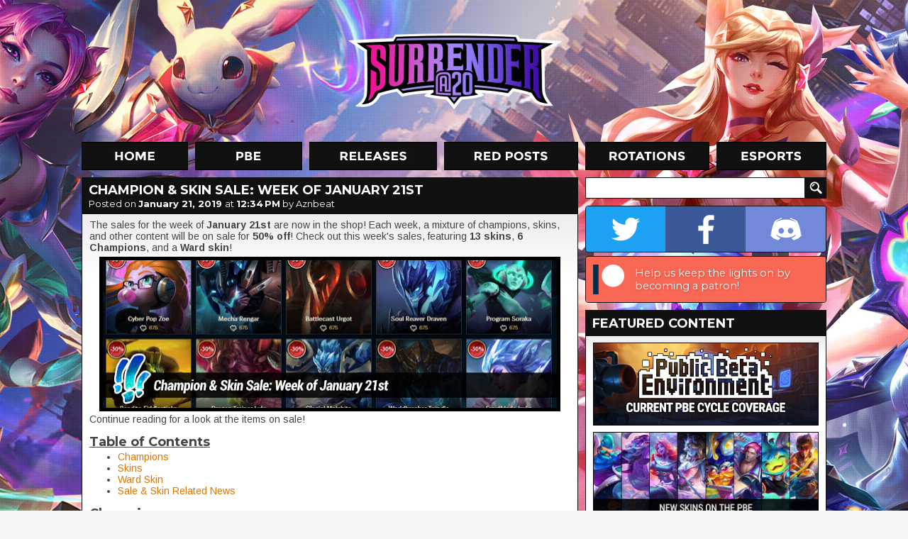

--- FILE ---
content_type: text/html; charset=UTF-8
request_url: https://www.surrenderat20.net/2019/01/champion-skin-sale-week-of-january-21st.html
body_size: 20862
content:
<!DOCTYPE html>
<html dir='ltr' xmlns='http://www.w3.org/1999/xhtml' xmlns:b='http://www.google.com/2005/gml/b' xmlns:data='http://www.google.com/2005/gml/data' xmlns:expr='http://www.google.com/2005/gml/expr'>
<head>
<link href='https://www.blogger.com/static/v1/widgets/2944754296-widget_css_bundle.css' rel='stylesheet' type='text/css'/>
<meta charset='utf-8'/>
<meta content='text/html; charset=UTF-8' http-equiv='Content-Type'/>
<meta content='blogger' name='generator'/>
<link href='https://www.surrenderat20.net/favicon.ico' rel='icon' type='image/x-icon'/>
<link href='https://www.surrenderat20.net/2019/01/champion-skin-sale-week-of-january-21st.html' rel='canonical'/>
<link rel="alternate" type="application/atom+xml" title="Surrender at 20 - Atom" href="https://www.surrenderat20.net/feeds/posts/default" />
<link rel="alternate" type="application/rss+xml" title="Surrender at 20 - RSS" href="https://www.surrenderat20.net/feeds/posts/default?alt=rss" />
<link rel="service.post" type="application/atom+xml" title="Surrender at 20 - Atom" href="https://www.blogger.com/feeds/8141971962311514602/posts/default" />

<link rel="alternate" type="application/atom+xml" title="Surrender at 20 - Atom" href="https://www.surrenderat20.net/feeds/954728839276944968/comments/default" />
<!--Can't find substitution for tag [blog.ieCssRetrofitLinks]-->
<link href='https://blogger.googleusercontent.com/img/b/R29vZ2xl/AVvXsEj_T2yPRtXQI87OY7uIas67eMSqfwG8yAmLwnrD-zMDLwDEOMSyrhqrSEfEY7aSSz0BQnHvh-rjcvZTtGpqwqSlsroof2yFdWTk-5s9XFiRCjHRN3HyPzZlNisrUbDlEabf9cvbTmEZUcM/s640/POST+HEADERS+%252818%2529.jpg' rel='image_src'/>
<meta content='https://www.surrenderat20.net/2019/01/champion-skin-sale-week-of-january-21st.html' property='og:url'/>
<meta content='Champion &amp; Skin Sale: Week of January 21st' property='og:title'/>
<meta content='The sales for the week of  January 21st  are now in the shop! Each week, a mixture of champions, skins, and other content will be on sale fo...' property='og:description'/>
<meta content='https://blogger.googleusercontent.com/img/b/R29vZ2xl/AVvXsEj_T2yPRtXQI87OY7uIas67eMSqfwG8yAmLwnrD-zMDLwDEOMSyrhqrSEfEY7aSSz0BQnHvh-rjcvZTtGpqwqSlsroof2yFdWTk-5s9XFiRCjHRN3HyPzZlNisrUbDlEabf9cvbTmEZUcM/w1200-h630-p-k-no-nu/POST+HEADERS+%252818%2529.jpg' property='og:image'/>
<title>Surrender at 20: Champion & Skin Sale: Week of January 21st</title>
<!-- Fonts -->
<link href='//fonts.googleapis.com/css?family=Montserrat:400,700' rel='stylesheet' type='text/css'/>
<link href='//fonts.googleapis.com/css?family=Arimo:400,700,400italic,700italic' rel='stylesheet' type='text/css'/>
<!-- Facebook Meta -->
<meta content='en_US' property='og:locale'/>
<meta content='https://www.surrenderat20.net/2019/01/champion-skin-sale-week-of-january-21st.html' property='og:url'/>
<meta content='Champion & Skin Sale: Week of January 21st' property='og:title'/>
<meta content='article' property='og:type'/>
<meta content='Surrender at 20' property='og:site_name'/>
<!-- Twitter Meta -->
<meta content='summary' name='twitter:card'/>
<meta content='Surrender at 20: Champion & Skin Sale: Week of January 21st' name='twitter:title'/>
<meta content='https://blogger.googleusercontent.com/img/b/R29vZ2xl/AVvXsEiIG7ec3nRJ9PmX2R5riMd8gp6hSv6wudRVw7UBhYkveB3XSWfHo8QbJ9LEei9ArMplUvBaNL1_38DENa3S-wJqsB0WaXredoM0LuCRPNNKUizr1EdGFKoC9a5TxEmiFSWlaK_8-lfTeAol/s120/sitethumb.jpg' name='twitter:image:src'/>
<meta content='https://www.surrenderat20.net/' name='twitter:domain'/>
<!-- Stylesheet -->
<style id='page-skin-1' type='text/css'><!--
.social-container{display:table;width:338px;overflow:hidden;border:1px solid #111;border-radius:4px;-moz-border-radius:4px;-webkit-border-radius:4px;margin-bottom:5px}.social-button{position:relative;display:table-cell;width:113px;height:64px;background-position:center;background-repeat:no-repeat;transition:width 0.3s,background .1s}.social-button.twitter{background-color:#1da1f2;background-image:url(https://blogger.googleusercontent.com/img/b/R29vZ2xl/AVvXsEi6OF9pgMoKJDVpdG5vqqu4AqDpN5O26JUJ_FrH3FBWqMsLLcNK9QTrPV3UUcJNjStIcX6PfTca_uQ68tAxhQv6bZe3pFd6aNF-4XLBXgDl-AEFR80kOGkv17mFjz_3ZYru25GzOKjxMOm6/s64-e7/twitter.png)}.social-button.facebook{background-color:#3b5998;background-image:url(https://blogger.googleusercontent.com/img/b/R29vZ2xl/AVvXsEgA0LLRDvrvWgLNhX0mFd8bf0-u4ydvTniJrQjuM1hCdDJvlYAbDCHJA_LJeIRR1oxZ5ckY9JHuY1MypC3MLrmj3cgaV1eLQvK9KNLfdbGUH_ETaNnp1XsbImOp4jxTwVQvbQTSYzEcGWT2/s64-e7/facebook.png)}.social-button.discord{background-color:#7289da;background-image:url(https://blogger.googleusercontent.com/img/b/R29vZ2xl/AVvXsEiBchXNoTKBRxB7DEub12gHH4X7LzuiZBCWBATMudnYkanSw4hDDOTt7QPhUsifn3YmyrtThBWOG9fogXGAOIgXyBJuELVXdI5E8HBzV1zJx2aPTozYJs6DS5uLX3REMt5lr74p2vVYdoOB/s64-e7/discord.png)}.social-button.patreon{background-color:#f96854;background-image:url(https://blogger.googleusercontent.com/img/b/R29vZ2xl/AVvXsEgRe5lyjJVla81nXAFb3i0HR7mw6dgJcExK1CR9kXEIFfe97SnMv9ysBM-3O_BgaefRLbRImr8TxjYFgk6x7tpiIa9I_qdlBxOCCNlp7OaYsN0bplsiEl3m2tv5k2YyQF-SvBLO5his4uWy/s64-e7/patreon.png);background-position:left}.social-button.patreon .social-call{width:274px;visibility:visible;opacity:1}.social-call{position:absolute;top:0;left:64px;width:148px;height:64px;padding:0 5px;box-sizing:border-box;display:table;visibility:hidden;opacity:0;font-family:'Montserrat',sans-serif;font-size:11pt;color:#fff;text-shadow:1px 1px 3px rgba(0,0,0,0.25);transition:all .1s}.social-call span{display:table-cell;vertical-align:middle}.social-container:hover .social-button{width:64px}.social-button:hover{width:212px!important;background-position:left}.social-button.twitter:hover{background-position:right}.social-button.twitter .social-call{left:initial;right:64px;text-align:right}.social-button:hover .social-call{visibility:visible;opacity:1;transition:all .6s}.diff-old,.diff-new{padding:1px 3px;border-radius:4px}.diff-old{background-color:#ffb6ba;color:#b92222;text-decoration:line-through}.diff-new{background-color:#95f2ad;color:#134620}.fcr-entry{position:relative;width:100%;height:48px;min-width:339px;margin-top:10px;line-height:1.25}.fcr-entry-icon{position:absolute;top:0;left:0;width:48px;height:48px}.fcr-entry-info{position:absolute;top:3px;left:58px}.fcr-entry-name{font-family:"Montserrat",sans-serif;font-size:18px;font-weight:700}.icon-be19{display:inline-block;width:11px;height:14px;background:url(https://blogger.googleusercontent.com/img/b/R29vZ2xl/AVvXsEgM3rWOJvY8Na0jX0FlUtFpHsjS6m5IoP1ABNUlb1eALwZKS615GdBEfGhCAZS3RclYeKUExRbia8LzDq2QH2CytCdeVgilvghbJDDSl6CNs6d8slOWRFx1fFi9PL1zSt18yYpowL4ZW4D9/s14-e7/icon-be19.png);vertical-align:middle}.icon-rp20{display:inline-block;width:14px;height:14px;background:url(https://blogger.googleusercontent.com/img/b/R29vZ2xl/AVvXsEjf_AClFpMoTjZRxKAMtyVFwCqEZZ-6ejtj9VMAIgwA2ojDLGdtu4w1F0Rnv9RNBV0QJMaSnzLDBoklq_aK9wweSFufrljx9qZZPU8Nj0ATv9ljy6qkwWZRa571xT8cbKFUiOiGY-0WKru9/s14-e7/icon-rp20.png);vertical-align:middle}.icon-rp19{display:inline-block;width:14px;height:14px;background:url(https://blogger.googleusercontent.com/img/b/R29vZ2xl/AVvXsEirlaaMeHSk6sow4lM5WL3UHIexiCsTcF5E4ygd0Vm4a3nMAIsGtOmr3hmsr9S_aqKxpBA_hD6n3V0XNV5bu7x1N0Z0SXmPdnLAaCWMQlZBO4VWTrXo1H41iJTsxnQtHO7h1dRJrM4I1gIV/s14-e7/icon-rp19.png);vertical-align:middle}.icon-ip{display:inline-block;width:15px;height:14px;background:url(https://blogger.googleusercontent.com/img/b/R29vZ2xl/AVvXsEh3eQ2HKTlbJR-kkYmjcRO1BywatCA3_Pb_kiuqRsBYL1_82d2gtzVg1cxWxNcyuw1T4eTil2TiB2SVKhWzHhAjVUfJLCoCEVOw8FMDKll2whlz41IxQbpToA4ZjgBxDoLlYeG_qx2Hfbzc/);vertical-align:middle}.icon-rp{display:inline-block;width:15px;height:14px;background:url(https://blogger.googleusercontent.com/img/b/R29vZ2xl/AVvXsEh25GnPc1DPYto3ARdiXJMAxfrxSw4VMhBiA5n9-5hOYoBqUVcyfWTDBrfV9LNyuE9JIrOoemrzb49pJmRJS3yo20jRggUphBHYFtQFrj1ce0dhYButzS4XZftGmEKH4aQEmd5ceEilxw0x/);vertical-align:middle}html,body{overflow:visible!important}h1,h2,h3,h4,h5,h6{font-family:'Montserrat',sans-serif;padding-bottom:5px}.news-content h2{font-size:large}#whaturflevel{display:none;width:339px;height:500px;position:fixed;left:-20px;bottom:-20px;z-index:999}#HTML7{margin-top:10px!important}.fb-sbar{display:inline-block;background:url(https://blogger.googleusercontent.com/img/b/R29vZ2xl/AVvXsEhl2KrqdFimGKvjSzaZxEHFVh2nwpU8bhF-dvRn-NxyvHOopPQURfQ2x8e3nRkUGcblklUNElJ7eQ8Vvle_Io0_8hEo1uoMUHULT12UdZ5koiyS6FKIiBBIlaHeoP7JcSx6W37J-wiGPUsA/s1600/socialbtns_sidebar.png) no-repeat;width:165px;height:50px}.tw-sbar{display:inline-block;background:url(https://blogger.googleusercontent.com/img/b/R29vZ2xl/AVvXsEhl2KrqdFimGKvjSzaZxEHFVh2nwpU8bhF-dvRn-NxyvHOopPQURfQ2x8e3nRkUGcblklUNElJ7eQ8Vvle_Io0_8hEo1uoMUHULT12UdZ5koiyS6FKIiBBIlaHeoP7JcSx6W37J-wiGPUsA/s1600/socialbtns_sidebar.png) -165px 0 no-repeat;width:164px;height:50px;float:right}.picks{text-align:center;border:0;color:#fff;padding:10px;margin-top:5px;empty-cells:hide;cell-spacing:5px}.picks th,.picks td{background:#111;padding:4px 7px;border:1px solid #111}.picks th{color:#E07400;background:#222}*{margin:0;padding:0}#promo-background{overflow:hidden;position:absolute;width:100%;min-width:1050px;height:880px;z-index:-1;background-image:url(https://blogger.googleusercontent.com/img/b/R29vZ2xl/AVvXsEiV0G4SV4kgVHngIXGDxKrbF2mKF2bk9pt9zuMhiKfLWVFkmMpDedtyuQ3oKXwf4a5VI-pYFLGFPELvz8JyAAm1QXEm9OJPc_SqJycID62GhL1VVXhhEuuXjf4Q-V-8Oor2P8uc_jyBX15wAO1_tSseM1UR33C3uliOcAdSSKaa2mStqb7raqZjg1t6/s0/sgbackground3.jpg);background-repeat:no-repeat;background-position:50% 0}body,.body-fauxcolumn-outer{background-color:#f6f6f6;font-family:'Arimo',sans-serif;line-height:18px;color:#444}#container{width:1050px;margin:0 auto}#header{position:relative;height:200px;margin-top:0}#logo{width:310px;height:114px;float:left;margin-left:372px;margin-top:42px}#menu{height:40px;width:1050px}#menu ul{list-style-type:none}#menu li{display:inline;margin-right:4px}.menu-home{background:url(https://blogger.googleusercontent.com/img/b/R29vZ2xl/AVvXsEh8y6b64ShSsydzpapvmzJozNibUSQTm3Z0XE81aak-BhL9oo1t216XniWI42DzA8MBo9VGl379uw-8j22Pw8o4j57txn07sda8Wit8rZzyrjlXGRkpveW4owJIUU5RnLMYyL9QVuITyx3j/s1050/menu-labels.jpg);background-position:0 0;width:150px;height:40px;display:inline-block;margin-right:6px}.menu-home:hover,.menu-home-active{background:url(https://blogger.googleusercontent.com/img/b/R29vZ2xl/AVvXsEh8y6b64ShSsydzpapvmzJozNibUSQTm3Z0XE81aak-BhL9oo1t216XniWI42DzA8MBo9VGl379uw-8j22Pw8o4j57txn07sda8Wit8rZzyrjlXGRkpveW4owJIUU5RnLMYyL9QVuITyx3j/s1050/menu-labels.jpg);background-position:0 -40px;width:150px;height:40px;display:inline-block;margin-right:6px}.menu-pbe{background:url(https://blogger.googleusercontent.com/img/b/R29vZ2xl/AVvXsEh8y6b64ShSsydzpapvmzJozNibUSQTm3Z0XE81aak-BhL9oo1t216XniWI42DzA8MBo9VGl379uw-8j22Pw8o4j57txn07sda8Wit8rZzyrjlXGRkpveW4owJIUU5RnLMYyL9QVuITyx3j/s1050/menu-labels.jpg);background-position:-160px 0;width:151px;height:40px;display:inline-block;margin-right:6px}.menu-pbe:hover,.menu-pbe-active{background:url(https://blogger.googleusercontent.com/img/b/R29vZ2xl/AVvXsEh8y6b64ShSsydzpapvmzJozNibUSQTm3Z0XE81aak-BhL9oo1t216XniWI42DzA8MBo9VGl379uw-8j22Pw8o4j57txn07sda8Wit8rZzyrjlXGRkpveW4owJIUU5RnLMYyL9QVuITyx3j/s1050/menu-labels.jpg);background-position:-160px -40px;width:151px;height:40px;display:inline-block;margin-right:6px}.menu-releases{background:url(https://blogger.googleusercontent.com/img/b/R29vZ2xl/AVvXsEh8y6b64ShSsydzpapvmzJozNibUSQTm3Z0XE81aak-BhL9oo1t216XniWI42DzA8MBo9VGl379uw-8j22Pw8o4j57txn07sda8Wit8rZzyrjlXGRkpveW4owJIUU5RnLMYyL9QVuITyx3j/s1050/menu-labels.jpg);background-position:-321px 0;width:180px;height:40px;display:inline-block;margin-right:6px}.menu-releases:hover,.menu-releases-active{background:url(https://blogger.googleusercontent.com/img/b/R29vZ2xl/AVvXsEh8y6b64ShSsydzpapvmzJozNibUSQTm3Z0XE81aak-BhL9oo1t216XniWI42DzA8MBo9VGl379uw-8j22Pw8o4j57txn07sda8Wit8rZzyrjlXGRkpveW4owJIUU5RnLMYyL9QVuITyx3j/s1050/menu-labels.jpg);background-position:-321px -40px;width:180px;height:40px;display:inline-block;margin-right:6px}.menu-redposts{background:url(https://blogger.googleusercontent.com/img/b/R29vZ2xl/AVvXsEh8y6b64ShSsydzpapvmzJozNibUSQTm3Z0XE81aak-BhL9oo1t216XniWI42DzA8MBo9VGl379uw-8j22Pw8o4j57txn07sda8Wit8rZzyrjlXGRkpveW4owJIUU5RnLMYyL9QVuITyx3j/s1050/menu-labels.jpg);background-position:-511px 0;width:189px;height:40px;display:inline-block;margin-right:6px}.menu-redposts:hover,.menu-redposts-active{background:url(https://blogger.googleusercontent.com/img/b/R29vZ2xl/AVvXsEh8y6b64ShSsydzpapvmzJozNibUSQTm3Z0XE81aak-BhL9oo1t216XniWI42DzA8MBo9VGl379uw-8j22Pw8o4j57txn07sda8Wit8rZzyrjlXGRkpveW4owJIUU5RnLMYyL9QVuITyx3j/s1050/menu-labels.jpg);background-position:-511px -40px;width:189px;height:40px;display:inline-block;margin-right:6px}.menu-rotations{background:url(https://blogger.googleusercontent.com/img/b/R29vZ2xl/AVvXsEh8y6b64ShSsydzpapvmzJozNibUSQTm3Z0XE81aak-BhL9oo1t216XniWI42DzA8MBo9VGl379uw-8j22Pw8o4j57txn07sda8Wit8rZzyrjlXGRkpveW4owJIUU5RnLMYyL9QVuITyx3j/s1050/menu-labels.jpg);background-position:-710px 0;width:175px;height:40px;display:inline-block;margin-right:6px}.menu-rotations:hover,.menu-rotations-active{background:url(https://blogger.googleusercontent.com/img/b/R29vZ2xl/AVvXsEh8y6b64ShSsydzpapvmzJozNibUSQTm3Z0XE81aak-BhL9oo1t216XniWI42DzA8MBo9VGl379uw-8j22Pw8o4j57txn07sda8Wit8rZzyrjlXGRkpveW4owJIUU5RnLMYyL9QVuITyx3j/s1050/menu-labels.jpg);background-position:-710px -40px;width:175px;height:40px;display:inline-block;margin-right:6px}.menu-esports{background:url(https://blogger.googleusercontent.com/img/b/R29vZ2xl/AVvXsEh8y6b64ShSsydzpapvmzJozNibUSQTm3Z0XE81aak-BhL9oo1t216XniWI42DzA8MBo9VGl379uw-8j22Pw8o4j57txn07sda8Wit8rZzyrjlXGRkpveW4owJIUU5RnLMYyL9QVuITyx3j/s1050/menu-labels.jpg);background-position:-895px 0;width:155px;height:40px;display:inline-block;margin-right:0}.menu-esports:hover,.menu-esports-active{background:url(https://blogger.googleusercontent.com/img/b/R29vZ2xl/AVvXsEh8y6b64ShSsydzpapvmzJozNibUSQTm3Z0XE81aak-BhL9oo1t216XniWI42DzA8MBo9VGl379uw-8j22Pw8o4j57txn07sda8Wit8rZzyrjlXGRkpveW4owJIUU5RnLMYyL9QVuITyx3j/s1050/menu-labels.jpg);background-position:-895px -40px;width:155px;height:40px;display:inline-block;margin-right:0}.orange{color:#E07400}#news{width:700px;float:left}.news-box{margin-top:10px;width:700px}.news-top{width:690px;height:50px;background:#111;line-height:36px;padding-left:10px;text-shadow:1px 1px #222}.news-title{font-family:'Montserrat',sans-serif;font-size:18px;font-weight:700;color:#fff!important;text-transform:uppercase;margin:5px 10px 0;line-height:16px}.news-title a{color:#fff!important;text-decoration:none!important}.news-date{font-family:'Montserrat',sans-serif;font-size:13px;font-weight:400;color:#fff;margin:-2px 10px 5px;display:block}.news-date a{color:#fff!important;text-decoration:none!important;font-weight:700}.news-date a:hover{text-decoration:underline!important}.news-content{background:#fff;border:1px solid #111;font-size:14px;color:#444;line-height:16px;background-image:url(https://blogger.googleusercontent.com/img/b/R29vZ2xl/AVvXsEjLdNWF-OC2NmPJSyLnl4VHGmwRkyLUSFo6GRLkK9YhIeExTCCJxIP2ipw03nq90iQxvD52HE4DHX9TgtOmdi0YFnfcpQM1h7brNnNogkRw4GNrPTJ60EyNYxxzStX8G9w8hgSkNr74BGy4/s1600/news-gradient.png);background-repeat:repeat-x;padding:8px 10px 10px}.news-content a{color:#e07400;text-decoration:none}.news-content a:hover{text-decoration:underline}.news-content img{border:5px solid #000;background:#000;margin-top:5px}.news-content video{width:100%;height:auto}.news-content iframe,.news-content object{width:680px;height:382px;margin-top:10px;margin-bottom:5px}iframe.not-yt{height:auto!important}.news-content ul,.news-content ol{margin-left:40px}.continue{font-size:20px;color:#ED8200;font-weight:700;text-transform:uppercase;margin-left:48px;display:inline-block}.continue:hover{text-decoration:none!important}#BlogArchive2{margin-top:-2px}#BlogArchive2_ArchiveList{background:#fff;background-image:url(https://blogger.googleusercontent.com/img/b/R29vZ2xl/AVvXsEjeowme_3bc40ZMFz0gf4ZtvOGoEGU_RPASlOw_SuLRMSB5ktNvcxoUal6hI2w8rWBSduLvirg5Epc4nNMRmBK0cnY3Ygy6xK73QLysFVB1zatq5AK_AswKgkasOP_NranZIXJVc3cUc2_5/s1600/sidebar-gradient.png);background-repeat:repeat-x;width:318px;border:1px solid #111;padding:10px}#BlogArchive2_ArchiveMenu{width:318px;border:1px solid #111;padding:6px;font-family:'Arimo',sans-serif;font-size:13px;margin-bottom:7px}#sidebar .gsc-input [type=text]{margin-top:10px;border:1px solid #111;width:298px;margin-right:-14px;font-size:13px;font-family:'Arimo',sans-serif;padding:4px 5px 5px;height:19px;color:#444}#sidebar .gsc-search-button [type=submit]{width:30px;height:30px;background:url(https://blogger.googleusercontent.com/img/b/R29vZ2xl/AVvXsEjbDAy_1yavkrYXqYq8Rk8liLSl4eBQsjEqj6yFAGXM0P9m6_wy9YFzhf_WUJnAIn1eAcrrIORgINowYvPpg5lQMVhgHxOg_xxoQq9xDs3xvGgExIkfkzUVboTzfQqzPZkRHQMILmEV8K8H/s1920/layout.png) no-repeat;background-position:-1020px -274px;border:0;vertical-align:top;margin-top:10px;text-indent:-9999px}#sidebar{margin-left:10px;float:right;width:340px}.sidebar-title{width:330px;height:30px;background:#111;margin-top:10px;line-height:31px;padding-left:10px;color:#fff;font-size:16px;font-weight:700}.sidebar-box{width:318px;padding:10px;background:#fff;border:1px solid #111;font-size:13px;color:#444;background-image:url(https://blogger.googleusercontent.com/img/b/R29vZ2xl/AVvXsEjeowme_3bc40ZMFz0gf4ZtvOGoEGU_RPASlOw_SuLRMSB5ktNvcxoUal6hI2w8rWBSduLvirg5Epc4nNMRmBK0cnY3Ygy6xK73QLysFVB1zatq5AK_AswKgkasOP_NranZIXJVc3cUc2_5/s1600/sidebar-gradient.png);background-repeat:repeat-x}#footer{width:100%;margin-top:10px;background:#111;color:#fff;font-size:14px;text-align:center;padding-bottom:10px}.PopularPosts .widget-content{font-family:'Arimo',sans-serif;font-size:13px;background:#fff;background-image:url(https://blogger.googleusercontent.com/img/b/R29vZ2xl/AVvXsEjeowme_3bc40ZMFz0gf4ZtvOGoEGU_RPASlOw_SuLRMSB5ktNvcxoUal6hI2w8rWBSduLvirg5Epc4nNMRmBK0cnY3Ygy6xK73QLysFVB1zatq5AK_AswKgkasOP_NranZIXJVc3cUc2_5/s1600/sidebar-gradient.png);background-repeat:repeat-x;width:318px;border:1px solid #111;padding:10px 10px 0}#PopularPosts1 h2{width:330px;height:30px;background:#111;margin-top:10px;line-height:31px;padding-left:10px;color:#fff;font-size:16px;font-weight:700}.PopularPosts .widget-content ul{list-style-type:none}.PopularPosts .widget-content ul li{padding:0!important}.PopularPosts img{padding:0!important;border:1px solid #111;margin-right:4px;width:50px!important;height:50px!important}.PopularPosts a{font-size:14px!important;color:#444!important;text-decoration:none!important}.PopularPosts .item-title{padding-top:2px}#footer a{color:#fff;font-size:14px;text-decoration:none}#footer a:hover{text-decoration:underline}#footer-content{margin:0 auto;width:238px;padding:40px 0 25px;text-align:center;word-spacing:20px}#footer-logo{background:url(https://blogger.googleusercontent.com/img/b/R29vZ2xl/AVvXsEhdmwQbJkAEd5bAolPXprVIhbg4R_6hWA2C8Na02_xM-26KgDQpd2ALyykCGKFCleY1DpNUceheDN9RZgRYiO1jArsVWAohdYwvrCq46e2hYnbeBqWWzXgGHbLwyX8aKg6cJSRLFQ8b0tvj/s1600/footer_logo.png) no-repeat;width:238px;height:85px;float:left;margin-top:-14px}#email{color:#ed8200!important}.nav-btm-left{margin-top:10px;width:140px;height:40px;color:#fff;background:#111;line-height:40px;font-size:16px;font-weight:700;text-align:center;text-transform:uppercase;float:left;display:block;text-decoration:none;font-family:'Montserrat',sans-serif}.nav-btm-right{margin-top:10px;width:140px;height:40px;color:#fff;background:#111;line-height:40px;font-size:16px;font-weight:700;text-align:center;text-transform:uppercase;float:right;display:block;text-decoration:none;font-family:'Montserrat',sans-serif}.blog-pager{margin:0!important}.nav-btm-left:hover,.nav-btm-right:hover{background:#ed8200}.hentry{background-color:#111;margin-top:10px;color:#fff;padding-top:5px;padding-bottom:5px}.post-footer{color:#fff!important;padding-left:10px;font-size:14px;height:30px;line-height:normal!important}.post-footer .comment-link{vertical-align:middle;color:#fff;text-decoration:none;margin-top:2px;display:inline-block;margin-right:5px}.status-msg-wrap{display:none}.widget,.section{margin:0!important;line-height:normal!important}.widget ul{padding:0}#HTML1,#HTML3,#HTML8,#HTML10{width:320px;padding:9px;margin-top:10px!important;background:#fff;border:1px solid #111}.sba-c{padding:10px 10px 7px;background:#111}#HTML5 h2{background:url(https://blogger.googleusercontent.com/img/b/R29vZ2xl/AVvXsEjbDAy_1yavkrYXqYq8Rk8liLSl4eBQsjEqj6yFAGXM0P9m6_wy9YFzhf_WUJnAIn1eAcrrIORgINowYvPpg5lQMVhgHxOg_xxoQq9xDs3xvGgExIkfkzUVboTzfQqzPZkRHQMILmEV8K8H/s1920/layout.png) no-repeat;background-position:-710px -314px}#HTML2 h2,#HTML5 h2,#HTML6 h2,#HTML9 h2{width:330px;height:30px;background-color:#111;margin-top:10px;line-height:31px;padding-left:10px;color:#fff;font-size:16px;font-weight:700}#HTML2 .widget-content,#HTML5 .widget-content,#HTML6 .widget-content,#HTML9 .widget-content{background:#fff;background-image:url(https://blogger.googleusercontent.com/img/b/R29vZ2xl/AVvXsEi01o-t-1By6HkFICJOJJWgQ8Rz1S77TR6ax4hvTgNoJX78CdUGlGqLJvE6JFDU94y4AlilTzbSzwxvfb0RT27k-_R4EyovEbdTZG9nExW5OB2UZleXD5zatD7X8Ml4yvgZ6B2rawyjSz4/s50/sidebar-gradient.png);background-repeat:repeat-x;width:318px;border:1px solid #111;padding:10px}.comment-block{border:1px solid #111;background-color:#fff;font-size:13px;color:#444;background-image:url(https://blogger.googleusercontent.com/img/b/R29vZ2xl/AVvXsEiIGjynR1y_SxHEzHnJ2_p09GGfvQi9Yqv953JZpTvEZ-yNAs0pL-9Lo2UAazr-dmIRJ5RB4lNjpW5f8B9LFFKDaz_M7ZZ_UJBue6QZO7ioBysjs_XwCQVyYUXOrFMZORhsK5j_Ds2vMlM/s141/comments-gradient.png);background-repeat:repeat-x}.comment-header{height:38px;background:#111}.comments .comments-content .user{color:#ED8000;font-size:15px;text-decoration:none;padding-left:10px;padding-top:3px;display:inline-block}.comment-header a{color:#ED8000;font-size:15px;text-decoration:none;display:inline-block}.comment-header .datetime a{color:#fff!important;font-size:13px!important;display:block;margin-top:-5px;padding-left:10px}.comment-content{padding-left:10px;padding-right:10px}.comment-actions a{padding:6px 10px;display:block;background:#111;margin:5px 10px 10px;font-size:15px;font-weight:700;text-transform:uppercase;color:#fff;text-decoration:none;width:52px}.comment-actions a:hover{background:#ed8000;text-decoration:none!important}.comments .continue a{display:block;font-weight:700;padding:6px 10px;font-size:15px;color:#fff;text-decoration:none;background:#111333}.comments .continue a:hover{background:#ed8000}.avatar-image-container,.avatar-image-container img{max-width:40px!important;width:40px!important;max-height:40px!important;height:40px!important;padding:0!important;border:0}.thread-arrow,.thread-count{display:none!important}.comments .comments-content .comment:first-child{padding-top:0!important}.comments .comments-content .comment{margin-bottom:10px!important;padding-bottom:0!important}.comments .comments-content .comment-replies{margin-left:36px;margin-top:0!important}.comments .comments-content .comment-thread{margin:0 0 8px}.comments .comments-content .inline-thread{padding:0 12px!important}.comments h4{font-size:20px;margin-bottom:10px}.jump-link a{display:block;background:#fff;margin-top:-1px;border:1px solid #111;border-top:0;padding-bottom:10px;padding-left:10px;font-size:20px;font-weight:700;color:#ED8000;text-decoration:none;font-family:'Montserrat',sans-serif}.jump-link a:visited{color:#333}blockquote{margin-left:40px;margin-top:7px;margin-bottom:7px}a{color:#E07400}#sidebar .widget h2,#sidebar .sidebar-title{font-family:'Montserrat',sans-serif;font-size:18px!important;text-transform:uppercase!important;width:330px!important;background:#111!important;margin-top:10px!important;padding-left:10px!important;line-height:38px!important;color:#fff!important}.post-footer-line>*{margin-right:0}.post-share-buttons{padding-top:1px}.redditholder{display:block;float:right;margin-right:8px;margin-top:8px}.ip-pricetag{width:15px;height:15px;background:url(https://blogger.googleusercontent.com/img/b/R29vZ2xl/AVvXsEh9Vwv8OR50_KPDihss_PX1sUdI9Tbt_rq4E4BSNjxKVlkBe3Ny1wFe-s4DZ3PXL2EycEGZScNiOW-jrccCpekKW2OCELOiRRPKGHA4_FowvaIuAVotY2CqJ2EjfERiC4fxjGt86PmcF8gb/);display:inline-block;margin-right:3px}.rp-pricetag{width:15px;height:15px;background:url(https://blogger.googleusercontent.com/img/b/R29vZ2xl/AVvXsEjN0CsVEySwq8b1fB2Hh7FlPqdHfMcOtR-4Tz-cB-xaiw96PjLKUrk-7NzzH_M5RcQzA18gTmbQkzcphIJA3nvPJYgabWKfuwDTboyalpK8nALZPHfXrqSrvcPw2PC7ugmYvWrrHF0YKMhu/);display:inline-block;margin-right:3px}

--></style>
<!-- Scripts -->
<script src='//cdnjs.cloudflare.com/ajax/libs/jquery/2.1.1/jquery.min.js' type='text/javascript'></script>
<script async='async' src='//www.googletagmanager.com/gtag/js?id=UA-33452829-1'></script>
<script>
        window.dataLayer = window.dataLayer || [];
        function gtag(){dataLayer.push(arguments);}
        gtag('js', new Date());
        gtag('config','UA-33452829-1');
    </script>
<!-- Ads -->
<script data-cfasync='false' id='sulvo' src='//live.demand.supply/up.js' type='text/javascript'></script>
<script type='text/javascript'>window['nitroAds'] = window['nitroAds'] || { createAd: function () { window.nitroAds.queue.push(["createAd", arguments]) }, queue: [] };</script>
<script async='async' src='https://s.nitropay.com/ads-168.js'></script>
<script src='//cdnjs.cloudflare.com/ajax/libs/fancybox/2.1.5/jquery.fancybox.js' type='text/javascript'></script>
<link href='//cdnjs.cloudflare.com/ajax/libs/fancybox/2.1.5/jquery.fancybox.css' media='screen' rel='stylesheet' type='text/css'/>
<script type='text/javascript'>
        $(document).ready(function() {
            $('.news-content').each(function(index) {
                $(this).find('a').attr('rel', $(this).attr('id'));
            });

            $("a[href$='jpg']").addClass('fancy');
            $("a[href$='png']").addClass('fancy');
            $("a[href$='gif']").addClass('fancy');
            $("a[href$='jpeg']").addClass('fancy');
            $("a[href$='JPG']").addClass('fancy');
            $("a[href$='PNG']").addClass('fancy');
            $("a[href$='GIF']").addClass('fancy');
            $("a[href$='JPEG']").addClass('fancy');
            $("a.no-fancy").removeClass('fancy');
            $("a.fancy").fancybox();
        });
    </script>
<link href='https://www.blogger.com/dyn-css/authorization.css?targetBlogID=8141971962311514602&amp;zx=043b70de-0c47-45af-9065-05cd6e4444f9' media='none' onload='if(media!=&#39;all&#39;)media=&#39;all&#39;' rel='stylesheet'/><noscript><link href='https://www.blogger.com/dyn-css/authorization.css?targetBlogID=8141971962311514602&amp;zx=043b70de-0c47-45af-9065-05cd6e4444f9' rel='stylesheet'/></noscript>
<meta name='google-adsense-platform-account' content='ca-host-pub-1556223355139109'/>
<meta name='google-adsense-platform-domain' content='blogspot.com'/>

<!-- data-ad-client=ca-pub-2951226688848619 -->

</head>
<body class='' id='mainpage'>
<!-- Default -->
<div id='promo-background'>
<div style='position: relative; left: 50%; margin-left: -960px;'>
<div id='teemoing-video' style='display: none;'></div>
</div>
</div>
<div id='magic'>
<div id='container'>
<div id='header'>
<a href='//www.surrenderat20.net/' id='logo' title='Surrender at 20'></a>
</div>
<!-- MENU -->
<div id='menu'>
<ul><li><a class='menu-home' href='https://www.surrenderat20.net/index.html'></a></li><li><a class='menu-pbe' href='https://www.surrenderat20.net/search/label/PBE/'></a></li><li><a class='menu-releases' href='https://www.surrenderat20.net/search/label/Releases/'></a></li><li><a class='menu-redposts' href='https://www.surrenderat20.net/search/label/Red Posts/'></a></li><li><a class='menu-rotations' href='https://www.surrenderat20.net/search/label/Rotations/'></a></li><li style='margin-right:0;'><a class='menu-esports' href='https://www.surrenderat20.net/search/label/Esports/'></a></li></ul>
</div>
<!-- NEWS -->
<div id='news'>
<div class='main section' id='main'><div class='widget Blog' data-version='1' id='Blog1'>
<div class='blog-posts hfeed'>
<!--Can't find substitution for tag [defaultAdStart]-->

                                            <div class="date-outer">
                                        

                                            <div class="date-posts">
                                        
<div class='post-outer'>
<div class='post hentry' itemscope='itemscope' itemtype='https://schema.org/BlogPosting'>
<a name='954728839276944968'></a>
<h1 class='news-title' itemprop='name'>
Champion & Skin Sale: Week of January 21st
</h1>
<div class='post-header'>
<div class='post-header-line-1'>
<span class='news-date'>
Posted on
<a class='timestamp-link' href='https://www.surrenderat20.net/2019/01/champion-skin-sale-week-of-january-21st.html' itemprop='url' rel='bookmark'>
<abbr class='published' itemprop='datePublished'>January 21, 2019</abbr>
</a> at <b>12:34&#8239;PM</b> by Aznbeat
</span>
</div>
</div>
<div class='news-content' id='post-body-954728839276944968' itemprop='articleBody'>
The sales for the week of&nbsp;<b>January 21st</b>&nbsp;are now in the shop! Each week, a mixture of champions, skins, and other content will be on sale for&nbsp;<b>50% off</b>! Check out this week's sales, featuring&nbsp;<b>13 skins</b>, <b>6 Champions</b>, and a <b>Ward skin</b>!<br />
<div>
<div class="separator" style="clear: both; text-align: center;">
<a href="https://www.surrenderat20.net/2019/01/champion-skin-sale-week-of-january-21st.html"><img border="0" data-original-height="445" data-original-width="1360" height="208" src="https://blogger.googleusercontent.com/img/b/R29vZ2xl/AVvXsEj_T2yPRtXQI87OY7uIas67eMSqfwG8yAmLwnrD-zMDLwDEOMSyrhqrSEfEY7aSSz0BQnHvh-rjcvZTtGpqwqSlsroof2yFdWTk-5s9XFiRCjHRN3HyPzZlNisrUbDlEabf9cvbTmEZUcM/s640/POST+HEADERS+%252818%2529.jpg" width="640" /></a></div>
</div>
<div>
Continue reading for a look at the items on sale!</div>
<div>
<a name="more"></a><br /></div>
<h2 id="toc">
<u>Table of Contents</u></h2>
<div>
<ul>
<li><a href="https://www.surrenderat20.net/2019/01/champion-skin-sale-week-of-january-21st.html#1">Champions</a></li>
<li><a href="https://www.surrenderat20.net/2019/01/champion-skin-sale-week-of-january-21st.html#2">Skins</a></li>
<li><a href="https://www.surrenderat20.net/2019/01/champion-skin-sale-week-of-january-21st.html#3">Ward Skin</a></li>
<li><a href="https://www.surrenderat20.net/2019/01/champion-skin-sale-week-of-january-21st.html#4">Sale &amp; Skin Related News</a></li>
</ul>
</div>
<div>
<br />
<h2 id="1">
<u>Champions</u></h2>
<div class="separator" style="clear: both; text-align: center;">
<a href="https://blogger.googleusercontent.com/img/b/R29vZ2xl/AVvXsEgzWHEqiXE-Vcs13smOV49tK4K2ZWVQ9BnNFlHOIKZ3r2gON21ArHTkBCtnK2Cly_K0435LUC72IzLpt9iYFwmJtCrkSsjY9uPiKZ4iPznzl_B-7CACH3-45EdreHdnr8vGelNjwqKyYJg/s1600/6split+%25281%2529.jpg" imageanchor="1" style="margin-left: 1em; margin-right: 1em;"><img border="0" data-original-height="300" data-original-width="1200" height="160" src="https://blogger.googleusercontent.com/img/b/R29vZ2xl/AVvXsEgzWHEqiXE-Vcs13smOV49tK4K2ZWVQ9BnNFlHOIKZ3r2gON21ArHTkBCtnK2Cly_K0435LUC72IzLpt9iYFwmJtCrkSsjY9uPiKZ4iPznzl_B-7CACH3-45EdreHdnr8vGelNjwqKyYJg/s640/6split+%25281%2529.jpg" width="640" /></a></div>
Six champions are on sale this week for 50% off their RP Price!<br />
<ul>
<li><a href="https://na.leagueoflegends.com/en/game-info/champions/pyke/">Pyke</a> - 487 RP</li>
<li><a href="https://na.leagueoflegends.com/en/game-info/champions/chogath/">Cho'Gath</a> - 292 RP</li>
<li><a href="https://na.leagueoflegends.com/en/game-info/champions/rumble/">Rumble</a> - 220 RP</li>
<li><a href="https://na.leagueoflegends.com/en/game-info/champions/xerath/">Xerath</a> - 220 RP</li>
<li><a href="https://na.leagueoflegends.com/en/game-info/champions/fizz/">Fizz</a> - 440 RP</li>
<li><a href="https://na.leagueoflegends.com/en/game-info/champions/skarner/">Skarner</a> - 220 RP</li>
</ul>
<br /></div>
<h2 id="2">
<u>Skins</u></h2>
<div style="text-align: center;">
<div class="separator" style="clear: both; text-align: center;">
<a href="https://blogger.googleusercontent.com/img/b/R29vZ2xl/AVvXsEid2g0tEUhAgHTh-IUKtm31AE_TUqs1z8_AeQSokaz3F5nxhKr7MnU3hMmZTC03nrjOY4SHwaQxw1XFK2LfmqCZP28N0jz29oGnxdHrufTLOuVO253LjbUwBr7Ar4yixVYuAONsdNb8mt4/s1600/sales121.png" imageanchor="1" style="margin-left: 1em; margin-right: 1em;"><img border="0" data-original-height="457" data-original-width="1037" height="282" src="https://blogger.googleusercontent.com/img/b/R29vZ2xl/AVvXsEid2g0tEUhAgHTh-IUKtm31AE_TUqs1z8_AeQSokaz3F5nxhKr7MnU3hMmZTC03nrjOY4SHwaQxw1XFK2LfmqCZP28N0jz29oGnxdHrufTLOuVO253LjbUwBr7Ar4yixVYuAONsdNb8mt4/s640/sales121.png" width="640" /></a></div>
<div class="separator" style="clear: both;">
<br /></div>
</div>
<div>
Thirteen skins are on sale this week for 50% off their RP price!</div>
<div>
<br /></div>
<div style="text-align: center;">
<b>Cyber Pop Zoe&nbsp;</b>- 675 RP -&nbsp;<a href="https://youtu.be/pWmE3LB2rxc">Video</a>&nbsp;/&nbsp;<a href="https://blogger.googleusercontent.com/img/b/R29vZ2xl/AVvXsEgfUIFyiOIhzFuOxAK9MH9YlRoQuF4k8hwDIJ_-8P4Vl95iGU9UQ9IYWIGlmKJkymUczd4HTqm9XUr_W04XcuA8qusyi1ofRfBClpNRZ0TOjWYs5j_MKcD7G_-XGvGc9ir-WEPsPjgYNP0/s1600/zoe1turn.jpg">Turnaround</a></div>
<div class="separator" style="clear: both; text-align: center;">
<a href="https://blogger.googleusercontent.com/img/b/R29vZ2xl/AVvXsEh3l2RHfOu_5fXMyMUBKEDeoh9HXaOrUCHKZNkLQKNxMKBff5U0CEY-4J1SEYizgnTfmL9P3XkpjHwt-xXvDNK1rtNOEsAnQWC-nqyajl3AqXvB2yBTl3tr0WrwLurJVwfVc57FWKffP3M/s1600/142001.jpg" imageanchor="1" style="margin-left: 1em; margin-right: 1em;"><img border="0" data-original-height="717" data-original-width="1215" height="376" src="https://blogger.googleusercontent.com/img/b/R29vZ2xl/AVvXsEh3l2RHfOu_5fXMyMUBKEDeoh9HXaOrUCHKZNkLQKNxMKBff5U0CEY-4J1SEYizgnTfmL9P3XkpjHwt-xXvDNK1rtNOEsAnQWC-nqyajl3AqXvB2yBTl3tr0WrwLurJVwfVc57FWKffP3M/s640/142001.jpg" width="640" /></a></div>
<div class="separator" style="clear: both; text-align: center;">
<br /></div>
<div style="text-align: center;">
<b>Mecha Rengar&nbsp;</b>- 675 RP -&nbsp;<a href="https://youtu.be/CyTBNanHAWA">Video</a>&nbsp;/&nbsp;<a href="https://blogger.googleusercontent.com/img/b/R29vZ2xl/AVvXsEhUMaVttBm_GUCVorggsVKYNxfKM-7ydWGbwwaBblTxqfXbLjLKs50JgRiAj5IrlqcP7uijsuhe2sQBCPjcFe04UrDWMDK4abaOXZOlttgSIL0FVhKMFxHvJS9AX8znj1YZE-YeGNWRubE/s1600/rengarturn.jpg">Turnaround</a></div>
<div class="separator" style="clear: both; text-align: center;">
<a href="https://blogger.googleusercontent.com/img/b/R29vZ2xl/AVvXsEjhshgX_rG25Dtv6dzLhDQeHj01rxhFnOGXFKPsb-x2Dat7AB3X6qbQy8LeRL_ZmUs0y-fq0MX9VxbppdJgKWK1Kj9qHCOj6Cak-1SGnbeRTFsg2rubnyMhfQ2Wi091WU_kpMkOu74lLIg/s1600/faLjpIj.jpg" imageanchor="1" style="margin-left: 1em; margin-right: 1em;"><img border="0" data-original-height="717" data-original-width="1215" height="376" src="https://blogger.googleusercontent.com/img/b/R29vZ2xl/AVvXsEjhshgX_rG25Dtv6dzLhDQeHj01rxhFnOGXFKPsb-x2Dat7AB3X6qbQy8LeRL_ZmUs0y-fq0MX9VxbppdJgKWK1Kj9qHCOj6Cak-1SGnbeRTFsg2rubnyMhfQ2Wi091WU_kpMkOu74lLIg/s640/faLjpIj.jpg" width="640" /></a></div>
<div class="separator" style="clear: both; text-align: center;">
<br /></div>
<div style="text-align: center;">
<b>Battlecast Urgot&nbsp;</b>- 675 RP -&nbsp;<a href="https://youtu.be/S-m-F7-J8NI">Video</a>&nbsp;/&nbsp;<a href="https://blogger.googleusercontent.com/img/b/R29vZ2xl/AVvXsEgABjV-Z45Ju0vwapcudh3DojIEB6_UyJOyQoX0GL-LAHWDAh3iBO3ndoikqGKUk9TDDXQtQrCjUmo9YWVLwpk9dkqTFoKEYL5IjqJ4xRYmiDM6dHRBP9MWs2C4nft7QKk3R41-Z_g6mi7T/s1600/urgotbattleturn.png">Turnaround</a></div>
<div class="separator" style="clear: both; text-align: center;">
<a href="https://blogger.googleusercontent.com/img/b/R29vZ2xl/AVvXsEhD8cmis-HG4-5yVYcAjCedCfZCEj9Lu__72GJ3Ahk8FNVQx6b0rcXO0C1-T2ZoE3NNIybGBD23-UJKOmDDWMXpT7-q8LmlkJ-3MiD06Piy0c2pcKMhaz70Wqch5mgbqhjFlmNYBr6zDOVs/s1600/393128f1f492865f.jpg" imageanchor="1" style="margin-left: 1em; margin-right: 1em;"><img border="0" data-original-height="717" data-original-width="1215" height="376" src="https://blogger.googleusercontent.com/img/b/R29vZ2xl/AVvXsEhD8cmis-HG4-5yVYcAjCedCfZCEj9Lu__72GJ3Ahk8FNVQx6b0rcXO0C1-T2ZoE3NNIybGBD23-UJKOmDDWMXpT7-q8LmlkJ-3MiD06Piy0c2pcKMhaz70Wqch5mgbqhjFlmNYBr6zDOVs/s640/393128f1f492865f.jpg" width="640" /></a></div>
<div class="separator" style="clear: both; text-align: center;">
<br /></div>
<div style="text-align: center;">
<b>Soul Reaver Draven&nbsp;</b>- 675 RP -&nbsp;<a href="https://youtu.be/U2v2DQZLvYw">Video</a>&nbsp;/&nbsp;<a href="https://blogger.googleusercontent.com/img/b/R29vZ2xl/AVvXsEhk_umYdX_-KWWDv5hTsBBJgFwwxgsnMPojynjzWLaqgFmvAi2s1pZM8CW-5_T_ybXQGbwUwcuiopDKeat5jHN1oZoBf2EanlwOWNVLx-3NViNdiVGS1KILULBPmWoh_Z7h3tXE2YoLiu4r/s1600/draventurn.jpg">Turnaround</a></div>
<div class="separator" style="clear: both; text-align: center;">
<a href="https://blogger.googleusercontent.com/img/b/R29vZ2xl/AVvXsEjH_T1Ic4hjXk8b_FDP6Muban6NMMKE5A8gi7DJYF-RLM0xi5Gt_qqgijZ3huTD-HwRG3Jt8N10ZmhsnYZD7sCDOZNipCYlZqQCUwZ7P5ZFPWIgaT7t1o74r8PQ4USLAO1LanryVWRpgPKY/s1600/image+%25282%2529.jpg" imageanchor="1" style="margin-left: 1em; margin-right: 1em;"><img border="0" data-original-height="717" data-original-width="1215" height="376" src="https://blogger.googleusercontent.com/img/b/R29vZ2xl/AVvXsEjH_T1Ic4hjXk8b_FDP6Muban6NMMKE5A8gi7DJYF-RLM0xi5Gt_qqgijZ3huTD-HwRG3Jt8N10ZmhsnYZD7sCDOZNipCYlZqQCUwZ7P5ZFPWIgaT7t1o74r8PQ4USLAO1LanryVWRpgPKY/s640/image+%25282%2529.jpg" width="640" /></a></div>
<div class="separator" style="clear: both; text-align: center;">
<br /></div>
<div style="text-align: center;">
<b>Program Soraka&nbsp;</b>- 675 RP -&nbsp;<a href="https://youtu.be/oyQRTFFwhX4">Video</a>&nbsp;/&nbsp;<a href="https://blogger.googleusercontent.com/img/b/R29vZ2xl/AVvXsEjilbTdDbJDs2r8CrOOOz-O9WSV1h5_X9urIUXn_Y9b2i5_FIU4qHmj6FCFD5jqa0qY4A8_Znp5UTzq5Yp-Wn0ru-80tPPw50-bZGyk8or7E6fF2v-NLFI27DMUN_3REhegBtiuOlM5Es6c/s1600/sorakaturn.jpg">Turnaround</a></div>
<div class="separator" style="clear: both; text-align: center;">
<a href="https://blogger.googleusercontent.com/img/b/R29vZ2xl/AVvXsEg3RYfKBdu9Ch_9HkyXBtPOlRtTnwSrABC4ikXvETf1E35rRRo3xGE8jkAtcxJ1DOuoDUjNVjBDbBWNoH3FTLjrvpi2rR7MDfpw4plCtgjnEgQt95oMN5aoCuWiWG_e-GF8SKNgRNssl_Q/s1600/Soraka_Splash_6.jpg" imageanchor="1" style="margin-left: 1em; margin-right: 1em;"><img border="0" data-original-height="717" data-original-width="1215" height="376" src="https://blogger.googleusercontent.com/img/b/R29vZ2xl/AVvXsEg3RYfKBdu9Ch_9HkyXBtPOlRtTnwSrABC4ikXvETf1E35rRRo3xGE8jkAtcxJ1DOuoDUjNVjBDbBWNoH3FTLjrvpi2rR7MDfpw4plCtgjnEgQt95oMN5aoCuWiWG_e-GF8SKNgRNssl_Q/s640/Soraka_Splash_6.jpg" width="640" /></a></div>
<div class="separator" style="clear: both; text-align: center;">
<br /></div>
<div style="text-align: center;">
<b>Bandito Fiddlesticks&nbsp;</b>- 260 RP -&nbsp;<a href="https://blogger.googleusercontent.com/img/b/R29vZ2xl/AVvXsEgjsJu-t2a14kdtMFem83Nm5wLtg_hT9xowUKd73oxKlKWZFpx6EbFxQRmVyP062ui3pFnJtC69yqczRbta-0umDiUpN7mP9BB_cHkj4l13KooGxe9Harj3BvxIr_yF9u9PW5ItoUVp6KY/s1600/fiddleturn.jpg">Turnaround</a></div>
<div class="separator" style="clear: both; text-align: center;">
<a href="https://blogger.googleusercontent.com/img/b/R29vZ2xl/AVvXsEh3m0HHBuW1o-Q0C83qiWXI9LUkcB6v7sld48LSMHsC0O8waNc4ewV9mxCF6FvEU-hx7xYR9b_vw0WtYVk54P06buhP5kSqfaUCpeVQmZQVRBMpbCg1pAwQDb23aMPN7sfHGfFej42IJDY/s1600/image+%252820%2529.jpg" imageanchor="1" style="margin-left: 1em; margin-right: 1em;"><img border="0" data-original-height="717" data-original-width="1215" height="376" src="https://blogger.googleusercontent.com/img/b/R29vZ2xl/AVvXsEh3m0HHBuW1o-Q0C83qiWXI9LUkcB6v7sld48LSMHsC0O8waNc4ewV9mxCF6FvEU-hx7xYR9b_vw0WtYVk54P06buhP5kSqfaUCpeVQmZQVRBMpbCg1pAwQDb23aMPN7sfHGfFej42IJDY/s640/image+%252820%2529.jpg" width="640" /></a></div>
<div class="separator" style="clear: both; text-align: center;">
<br /></div>
<div style="text-align: center;">
<b>Dragon Trainer Lulu&nbsp;</b>- 675 RP -&nbsp;<a href="https://youtu.be/fRHdYUkGUI0">Video</a>&nbsp;/&nbsp;<a href="https://blogger.googleusercontent.com/img/b/R29vZ2xl/AVvXsEifooQPmS3Qh8xViBeA1J1a1qyOZfwbYcYS19j_bKPZnXeU4RWrOapD2dn0i23sN8X1xTv0L6h77RsiFZqs19NVXrWX-LH72DPlLYUAN219fEidOGQb7oqqwbUzxryYVYzTJ2hCT2Z-guqN/s1600/luluturnnew.jpg">Turnaround</a></div>
<div class="separator" style="clear: both; text-align: center;">
<a href="https://blogger.googleusercontent.com/img/b/R29vZ2xl/AVvXsEiowzA6is6OeMn7EiUXLAeXjvuLKG246xNL4YogZwGzKBzd-ndYRP6RdqgW0yREalyWtgHI-0tGrScXfGlrs9OBbZ7ZCJPvT7GNYWkJfYuSreFl3Y9Hv2MgHgPOvDH16oL2nyspH4WBjzkJ/s1600/image+%252813%2529.jpg" imageanchor="1" style="margin-left: 1em; margin-right: 1em;"><img border="0" data-original-height="717" data-original-width="1215" height="376" src="https://blogger.googleusercontent.com/img/b/R29vZ2xl/AVvXsEiowzA6is6OeMn7EiUXLAeXjvuLKG246xNL4YogZwGzKBzd-ndYRP6RdqgW0yREalyWtgHI-0tGrScXfGlrs9OBbZ7ZCJPvT7GNYWkJfYuSreFl3Y9Hv2MgHgPOvDH16oL2nyspH4WBjzkJ/s640/image+%252813%2529.jpg" width="640" /></a></div>
<div class="separator" style="clear: both; text-align: center;">
<br /></div>
<div style="text-align: center;">
<b>Glacial Malphite&nbsp;</b>- 675 RP -&nbsp;<a href="https://youtu.be/dBkdzYX6EyQ">Video</a>&nbsp;/&nbsp;<a href="https://blogger.googleusercontent.com/img/b/R29vZ2xl/AVvXsEjcgYkDxaYMe_Lgbc8LIXnwWK9equWsgOYlb0v-T4JF1jaAC1G1BtPCRbSuT7q1Riizta7HNSp2P73t56S-oPVKTiMvGrT09hyT_VyMasStvm9-4GaoVA0YiWy3AkkqJuarrjXqxTX5ai0/s1600/malphturn.jpg">Turnaround</a></div>
<div class="separator" style="clear: both; text-align: center;">
<a href="https://blogger.googleusercontent.com/img/b/R29vZ2xl/AVvXsEhTaTx2zp7eu2HcZem8VtyOZSnDGLj082SvX-K7D7cvq40DAfbpIZprNQnNsM92NeXVvMmA_g0FL2NMlvqxDRwp_r1WUz0t9GYwEfYIptMWHVtXw8aBrtpDv8mXgP30NX4xFhqxNVt_Gj0/s1600/image+%25284%2529.jpg" imageanchor="1" style="margin-left: 1em; margin-right: 1em;"><img border="0" data-original-height="717" data-original-width="1215" height="376" src="https://blogger.googleusercontent.com/img/b/R29vZ2xl/AVvXsEhTaTx2zp7eu2HcZem8VtyOZSnDGLj082SvX-K7D7cvq40DAfbpIZprNQnNsM92NeXVvMmA_g0FL2NMlvqxDRwp_r1WUz0t9GYwEfYIptMWHVtXw8aBrtpDv8mXgP30NX4xFhqxNVt_Gj0/s640/image+%25284%2529.jpg" width="640" /></a></div>
<div class="separator" style="clear: both; text-align: center;">
<br /></div>
<div style="text-align: center;">
<b>Worldbreaker Trundle&nbsp;</b>- 375 RP -&nbsp;<a href="https://youtu.be/mAIyVvlTevA">Video</a>&nbsp;/&nbsp;<a href="https://blogger.googleusercontent.com/img/b/R29vZ2xl/AVvXsEiOurG2Ybthmy9i_pdyUqJXejejh35r8nkmOSd8l-RMxd-hRiIabKgZVPRB0_k0fWInN7ecyzUf4Ytk1rmmx7FTMVZwgdGQMcdp3zvWhPeUxa3zobadQXsq0QsnFHWTCqsy0dD6DQfaZdA/s1600/trundleturn.jpg">Turnaround</a></div>
<div class="separator" style="clear: both; text-align: center;">
<a href="https://blogger.googleusercontent.com/img/b/R29vZ2xl/AVvXsEjHx42JWnIgoYF4jHCfpVzvSlIeDVSf12vpB5T91ko3-fjjLbfAwxBFCZpsmmfYJ3su1feGVUAGG-ZWNiSLuujBD03HlGp7mg-AzOMCrra0YDd_lDlz78iyZcLfFtIbR3MLPuxj9Th6Muw/s1600/image+%252834%2529.jpg" imageanchor="1" style="margin-left: 1em; margin-right: 1em;"><img border="0" data-original-height="717" data-original-width="1215" height="376" src="https://blogger.googleusercontent.com/img/b/R29vZ2xl/AVvXsEjHx42JWnIgoYF4jHCfpVzvSlIeDVSf12vpB5T91ko3-fjjLbfAwxBFCZpsmmfYJ3su1feGVUAGG-ZWNiSLuujBD03HlGp7mg-AzOMCrra0YDd_lDlz78iyZcLfFtIbR3MLPuxj9Th6Muw/s640/image+%252834%2529.jpg" width="640" /></a></div>
<div class="separator" style="clear: both; text-align: center;">
<br /></div>
<div style="text-align: center;">
<b>Frostblade Irelia&nbsp;</b>- 487 RP -&nbsp;<a href="https://youtu.be/tmEEA0Cphv4">Video</a>&nbsp;/&nbsp;<a href="https://blogger.googleusercontent.com/img/b/R29vZ2xl/AVvXsEjVERe531xOmBQLbyODuTBdrh0nxJIFho3wC7Jb6SD0apOdKDu-TPfqwVloE4DNBBYlILRro09I3TgYddfQ01rbMxo4U41LNCqqFwJMURB9iMMC5sNFmZ5Ow7DQp2K3R2uU7nxJA7FQ01o/s1600/i4turn.jpg">Turnaround</a></div>
<div class="separator" style="clear: both; text-align: center;">
<a href="https://blogger.googleusercontent.com/img/b/R29vZ2xl/AVvXsEj7JSyw3uYfyCtj_fSjfZYW_eI98hysi8j3zuP0_pU6xwRPXlSMYs9rOoJ5QVPAr5xzRJAubPykFCZx4Tr1j3YiOucULpwSyxmuILenBZq6FCCz15b_3EBP4Jk0-1cxvLz-UEm1flmPObc/s1600/39004.jpg" imageanchor="1" style="margin-left: 1em; margin-right: 1em;"><img border="0" data-original-height="717" data-original-width="1215" height="376" src="https://blogger.googleusercontent.com/img/b/R29vZ2xl/AVvXsEj7JSyw3uYfyCtj_fSjfZYW_eI98hysi8j3zuP0_pU6xwRPXlSMYs9rOoJ5QVPAr5xzRJAubPykFCZx4Tr1j3YiOucULpwSyxmuILenBZq6FCCz15b_3EBP4Jk0-1cxvLz-UEm1flmPObc/s640/39004.jpg" width="640" /></a></div>
<div class="separator" style="clear: both; text-align: center;">
<br /></div>
<div style="text-align: center;">
<b>Guardian of the Sands Skarner&nbsp;</b>- 487 RP -&nbsp;<a href="https://youtu.be/TU179CwmHbE">Video</a>&nbsp;/&nbsp;<a href="https://blogger.googleusercontent.com/img/b/R29vZ2xl/AVvXsEhL8-kKEbuY8r_oEWswpgBujxr0UN_6JgtXps_9-gkpJhs9qAmq07veM7B3BW9MbamoOURKy0JmXuXttBrYyZbjH00GuPyE4wKb5kg4oDcflrbAv9uvcUb3ecgm7wUBGZciHRfHfk0ddZg/s1600/skarnerturn.jpg">Turnaround</a><br />
<div class="separator" style="clear: both; text-align: center;">
<a href="https://blogger.googleusercontent.com/img/b/R29vZ2xl/AVvXsEj-mVeC8CDVpYghdk8xAgFnDm4sWWYM-bQKDuLBn1Bvmm0VHxThMsQkk3jihQ-T16NCId-rmqL_476VTPO8-g4PnvrE8cZvbTmvfapKQQ19T2-IJjxq4KTckQdX3MUPNG-HcClGdmRKr7I/s1600/Skarner_Splash_4.jpg" imageanchor="1" style="margin-left: 1em; margin-right: 1em;"><img border="0" data-original-height="717" data-original-width="1215" height="376" src="https://blogger.googleusercontent.com/img/b/R29vZ2xl/AVvXsEj-mVeC8CDVpYghdk8xAgFnDm4sWWYM-bQKDuLBn1Bvmm0VHxThMsQkk3jihQ-T16NCId-rmqL_476VTPO8-g4PnvrE8cZvbTmvfapKQQ19T2-IJjxq4KTckQdX3MUPNG-HcClGdmRKr7I/s640/Skarner_Splash_4.jpg" width="640" /></a></div>
</div>
<div class="separator" style="clear: both; text-align: center;">
<br /></div>
<div style="text-align: center;">
<b>Guardian of the Sands Xerath&nbsp;</b>- 675 RP -&nbsp;<a href="https://youtu.be/bOPYz9SSqKY">Video</a>&nbsp;/&nbsp;<a href="https://blogger.googleusercontent.com/img/b/R29vZ2xl/AVvXsEgacWGowLGa6rYZq3M0EaA1pBQCca0Yumhpz3XwyR6wFrfq3IL6KhZJCn3rywRwu59fsxeornts78VwKl2fQ44-MVsvhiVCJC2i06HIRLIunIwdXiqUG_kYUAnmDyvUuL0MYlgEU4pc1NI/s1600/xerturn.jpg">Turnaround</a></div>
<div class="separator" style="clear: both; text-align: center;">
<a href="https://blogger.googleusercontent.com/img/b/R29vZ2xl/AVvXsEj5aIKFoT2Kw5vgsqBVsTO29Ubz70knHRE-M4V4VpU6GtogtWH9vMiMMerItuvulyfDbS29gs8XirGGGBkz79zIt10Nzhnsmx3qtwlaF0Hm41DIt9hyzBlO3sSZGBq_4yRjax5Jdb7g1xI/s1600/Xerath_Splash_4.jpg" imageanchor="1" style="margin-left: 1em; margin-right: 1em;"><img border="0" data-original-height="717" data-original-width="1215" height="376" src="https://blogger.googleusercontent.com/img/b/R29vZ2xl/AVvXsEj5aIKFoT2Kw5vgsqBVsTO29Ubz70knHRE-M4V4VpU6GtogtWH9vMiMMerItuvulyfDbS29gs8XirGGGBkz79zIt10Nzhnsmx3qtwlaF0Hm41DIt9hyzBlO3sSZGBq_4yRjax5Jdb7g1xI/s640/Xerath_Splash_4.jpg" width="640" /></a></div>
<div class="separator" style="clear: both; text-align: center;">
<br /></div>
<div style="text-align: center;">
<b>Guardian of the Sands Rammus&nbsp;</b>- 487 RP -&nbsp;<a href="https://youtu.be/S3Fo40eM4c0">Video</a>&nbsp;/&nbsp;<a href="https://blogger.googleusercontent.com/img/b/R29vZ2xl/AVvXsEirbNFa_iGnyBtihAOaRMg5ql8lPLNpWFua-cyLPFnUEccaD8OFshC2syQQOGIoBa2mNlYzqX1ExpfWyt37QGsnD2Vglq-XQW2BqGYfa3BjOlqL8tR2bL3mBjwaJEemwYQeQR0vzUjNXho/s1600/rammusturn.jpg">Turnaround</a></div>
<div class="separator" style="clear: both; text-align: center;">
<a href="https://blogger.googleusercontent.com/img/b/R29vZ2xl/AVvXsEj-1nS2HiTMFJTy4EezUxsgWuOsqcJa_Qtf9Ewlzlqwup4B09V7rojvVJi44qhyaZsG7sVx7UDYROZ98aRnA1HisOSL542Calcei8_gZHVLYyhUZjolV8_ES6dRc2yc1WyPuePQX-_mjXA/s1600/Rammus_Splash_7.jpg" imageanchor="1" style="margin-left: 1em; margin-right: 1em;"><img border="0" data-original-height="717" data-original-width="1215" height="376" src="https://blogger.googleusercontent.com/img/b/R29vZ2xl/AVvXsEj-1nS2HiTMFJTy4EezUxsgWuOsqcJa_Qtf9Ewlzlqwup4B09V7rojvVJi44qhyaZsG7sVx7UDYROZ98aRnA1HisOSL542Calcei8_gZHVLYyhUZjolV8_ES6dRc2yc1WyPuePQX-_mjXA/s640/Rammus_Splash_7.jpg" width="640" /></a></div>
<br />
<h2 id="3">
<u>Ward Skin</u></h2>
One ward skin is on sale this week for 50% off!<br />
<br />
<div style="text-align: center;">
<b>Sun Disc Ward - 320 RP</b></div>
<div class="separator" style="clear: both; text-align: center;">
<a href="https://blogger.googleusercontent.com/img/b/R29vZ2xl/AVvXsEhpNPf6Vb8uwZDO2xH0l2vemxbbrSoNUb9rYUAzGZljTdzlJrWbjbn3zf8zx3LHxhYfNkEDjPZWgRqgxwKMsWw6ON5_XobLFwqRIL3ZVA6W8y9PPZxlCvBt0wnTSBdwf0TKNfZiojmcx48/s1600/ward.png" imageanchor="1" style="margin-left: 1em; margin-right: 1em;"><img border="0" data-original-height="539" data-original-width="1421" height="242" src="https://blogger.googleusercontent.com/img/b/R29vZ2xl/AVvXsEhpNPf6Vb8uwZDO2xH0l2vemxbbrSoNUb9rYUAzGZljTdzlJrWbjbn3zf8zx3LHxhYfNkEDjPZWgRqgxwKMsWw6ON5_XobLFwqRIL3ZVA6W8y9PPZxlCvBt0wnTSBdwf0TKNfZiojmcx48/s640/ward.png" width="640" /></a></div>
<iframe allow="accelerometer; autoplay; encrypted-media; gyroscope; picture-in-picture" allowfullscreen="" frameborder="0" height="315" src="https://www.youtube.com/embed/F35PEVnAuks" width="560"></iframe><br />
<div class="separator" style="clear: both; text-align: center;">
<br /></div>
<div>
<h2 id="4">
<b><u>Sale &amp; Skin Related News</u></b></h2>
<div>
<div style="margin: 0px;">
Sales and discounts are&nbsp;<a href="https://na.leagueoflegends.com/en/news/store/sales/updating-our-discounts-2019">changing in 2019</a>! Here's&nbsp;<b><span style="color: red;">Bubobubo&nbsp;</span></b>with more:<br />
<blockquote>
<i>"TL;DR: We&#8217;re updating how our sales work for the first few months of the new year.&nbsp;</i></blockquote>
<blockquote>
In 2019, we&#8217;re revamping our sales. First up, we&#8217;ll be focusing on more favorites like Your Shop, event passes, and the Essence Emporium. Next, we&#8217;ll be experimenting with weekly sales over the next few months.&nbsp;</blockquote>
<blockquote>
Overall, the total amount of content going on sale will go up. You&#8217;ll see the balance shift towards newer and higher quality skins, but we&#8217;ll still look to keep a healthy presence of champions and classics in the mix. There will also be some weeks that look pretty different from what you&#8217;ve seen before.&nbsp;</blockquote>
<blockquote>
Some features of the new weekly sales we&#8217;re testing:<br />
<ul>
<li>Every Monday at noon PT, there will be at least 20 items on sale in the store</li>
<li>We&#8217;ll feature sales in the store front page below &#8220;Popular items&#8221; instead of in sale schedule announcements (see our refund policy&nbsp;<a href="https://support.riotgames.com/hc/en-us/articles/201751864-Content-Refund-FAQ">here</a>)</li>
<li>Everything eligible for weekly sales, early sales, or essence emporiums could be included in a sale</li>
<li>We&#8217;ll have at least two dedicated essence emporiums a year</li>
<li>Monthly bundles will be cut from the rotation</li>
</ul>
We haven&#8217;t changed these sales in a long time, so we&#8217;ll keep a close eye on feedback as we go!"</blockquote>
</div>
</div>
</div>
<div>
<br /></div>
<div style="text-align: center;">
[<a href="https://www.surrenderat20.net/2019/01/champion-skin-sale-week-of-january-21st.html#toc">Back to Top</a>]</div>
<div style='clear: both;'></div>
</div>
<div class='post-footer'>
<div class='post-footer-line post-footer-line-1'>
<span class='post-comment-link' style='visibility: visible;'>
</span>
<span class='post-icons'>
<script type='text/javascript'>
                                                        reddit_title = "Champion & Skin Sale: Week of January 21st";
                                                        reddit_newwindow = "1";
                                                        reddit_target = "leagueoflegends";
                                                        reddit_url = "https://www.surrenderat20.net/2019/01/champion-skin-sale-week-of-january-21st.html";
                                                        reddit_bordercolor ="000";
                                                    </script>
<div class='redditholder'>
<script src='//www.reddit.com/static/button/button1.js' type='text/javascript'></script></div>
</span>
<div class='post-share-buttons goog-inline-block'>
<a class='goog-inline-block share-button sb-email' href='https://www.blogger.com/share-post.g?blogID=8141971962311514602&postID=954728839276944968&target=email' target='_blank' title='Email This'><span class='share-button-link-text'>Email This</span></a>
<a class='goog-inline-block share-button sb-blog' href='https://www.blogger.com/share-post.g?blogID=8141971962311514602&postID=954728839276944968&target=blog' onclick='window.open(this.href, "_blank", "height=270,width=475"); return false;' target='_blank' title='BlogThis!'><span class='share-button-link-text'>BlogThis!</span></a>
<a class='goog-inline-block share-button sb-twitter' href='https://www.blogger.com/share-post.g?blogID=8141971962311514602&postID=954728839276944968&target=twitter' target='_blank' title='Share to X'><span class='share-button-link-text'>Share to X</span></a>
<a class='goog-inline-block share-button sb-facebook' href='https://www.blogger.com/share-post.g?blogID=8141971962311514602&postID=954728839276944968&target=facebook' onclick='window.open(this.href, "_blank", "height=430,width=640"); return false;' target='_blank' title='Share to Facebook'><span class='share-button-link-text'>Share to Facebook</span></a>
<a class='goog-inline-block share-button sb-pinterest' href='https://www.blogger.com/share-post.g?blogID=8141971962311514602&postID=954728839276944968&target=pinterest' target='_blank' title='Share to Pinterest'><span class='share-button-link-text'>Share to Pinterest</span></a>
</div>
</div>
<div class='post-footer-line post-footer-line-2'></div>
<div class='post-footer-line post-footer-line-3'></div>
</div>
</div>
<div class='comments' id='comments'>
<a name='comments'></a>
<h4>
No comments
</h4>
<div id='Blog1_comments-block-wrapper'>
<dl class='avatar-comment-indent' id='comments-block'>
</dl>
</div>
<p class='comment-footer'>
<div class='comment-form'>
<a name='comment-form'></a>
<h4 id='comment-post-message'>
Post a Comment
</h4>
<p>
</p>
<a href='https://www.blogger.com/comment/frame/8141971962311514602?po=954728839276944968&hl=en&saa=85391&origin=https://www.surrenderat20.net' id='comment-editor-src'></a>
<iframe allowtransparency='true' class='blogger-iframe-colorize blogger-comment-from-post' frameborder='0' height='410px' id='comment-editor' name='comment-editor' src='' width='100%'></iframe>
<script src='https://www.blogger.com/static/v1/jsbin/2830521187-comment_from_post_iframe.js' type='text/javascript'></script>
<script type='text/javascript'>
                                    BLOG_CMT_createIframe('https://www.blogger.com/rpc_relay.html');
                                </script>
</div>
</p>
<div id='backlinks-container'>
<div id='Blog1_backlinks-container'>
</div>
</div>
</div>
</div>

                                        </div></div>
                                    
<!--Can't find substitution for tag [adEnd]-->
</div>
<div class='blog-pager' id='blog-pager'>
<a class='nav-btm-left' href='https://www.surrenderat20.net/2019/01/patch-92-server-maintenance.html' id='Blog1_blog-pager-newer-link' title='Newer Post'>Newer Post</a>
<a class='nav-btm-right' href='https://www.surrenderat20.net/2019/01/free-champion-rotation-week-of-january_21.html' id='Blog1_blog-pager-older-link' title='Older Post'>Older Post</a>
</div>
<div class='clear'></div>
</div></div>
</div>
<!-- SIDEBAR -->
<div id='sidebar'>
<div class='sidebar section' id='sidebar'><div class='widget HTML' data-version='1' id='HTML4'>
<style type='text/css'>
                                #comments {
                                    display: none;
                                }
            
                                .post-comment-link {
                                    visibility: hidden;
                                }
                            </style>
<script type='text/javascript'>
                                var disqus_shortname ='surrenderat20';
                                var disqus_blogger_current_url = "https://www.surrenderat20.net/2019/01/champion-skin-sale-week-of-january-21st.html";

                                if (!disqus_blogger_current_url.length) {
                                  disqus_blogger_current_url = "https://www.surrenderat20.net/2019/01/champion-skin-sale-week-of-january-21st.html";
                                }

                                var disqus_blogger_homepage_url = "https://www.surrenderat20.net/";
                                var disqus_blogger_canonical_homepage_url = "https://www.surrenderat20.net/";

                                (function () {
                                    var bloggerjs = document.createElement('script');
                                    bloggerjs.type ='text/javascript';
                                    bloggerjs.async = true;
                                    bloggerjs.src ='https://'+disqus_shortname+'.disqus.com/blogger_item.js';
                                    (document.getElementsByTagName('head')[0] || document.getElementsByTagName('body')[0]).appendChild(bloggerjs);
                                })();
                            </script>
<script type='text/javascript'>
                                (function () {
                                    var bloggerjs = document.createElement('script');
                                    bloggerjs.type ='text/javascript';
                                    bloggerjs.async = true;
                                    bloggerjs.src ='https://'+disqus_shortname+'.disqus.com/blogger_index.js';
                                    (document.getElementsByTagName('head')[0] || document.getElementsByTagName('body')[0]).appendChild(bloggerjs);
                                })();
                            </script>
</div><div class='widget BlogSearch' data-version='1' id='BlogSearch1'>
<div class='widget-content'>
<div id='BlogSearch1_form'>
<form action='https://www.surrenderat20.net/search' class='gsc-search-box'>
<table cellpadding='0' cellspacing='0' class='gsc-search-box'>
<tbody>
<tr>
<td class='gsc-input'>
<input autocomplete='off' class='gsc-input' name='q' size='10' title='search' type='text' value=''/>
</td>
<td class='gsc-search-button'>
<input class='gsc-search-button' title='search' type='submit' value='Search'/>
</td>
</tr>
</tbody>
</table>
</form>
</div>
</div>
<div class='clear'></div>
</div><div class='widget HTML' data-version='2' id='HTML7'>
<div class='widget-content'>
<div class="social-container">
    <a href="https://twitter.com/moobeat" class="social-button twitter">
        <div class="social-call"><span>Follow @moobeat on Twitter</span></div>
    </a>
    <a href="https://facebook.com/surrenderat20" class="social-button facebook">
        <div class="social-call"><span>Join our fanbase on Facebook</span></div>
    </a>
    <a href="https://discord.gg/surrenderat20" class="social-button discord">
        <div class="social-call"><span>Chat with us on Discord</span></div>
    </a>
</div>

<div class="social-container">
    <a href="https://patreon.com/moobeat" class="social-button patreon">
        <div class="social-call"><span>Help us keep the lights on by becoming a patron!</span></div>
    </a>
</div>
</div>
<div class='clear'></div>
</div><div class='widget HTML' data-version='2' id='HTML5'>
<h2 class='title'>
Featured Content
</h2>
<div class='widget-content'>
<a href="https://www.surrenderat20.net/p/current-pbe-balance-changes.html" target="_blank">
    <img src='https://blogger.googleusercontent.com/img/b/R29vZ2xl/AVvXsEjUcUTT0-zi9TCDuLzcNa6EOSv4oXRa9OiKJSomxKpYoanHpQyMOajOUrNAhpftTIxbbJJAyqKKIBPKv1NSXCMKsMqj_dVBo8YsXndD9QAPPomHiz2ly2NF6_qFF32tBCdEz2ocvEUlMZJi/s999/sidebar_pbe.jpg' style='border: 1px solid black; margin-bottom: 5px;' width='316' />
</a>


<a href="http://www.surrenderat20.net/p/current-pbe-balance-changes.html#newskins" target="_blank">
    <img src="https://blogger.googleusercontent.com/img/b/R29vZ2xl/AVvXsEgVoQAJZ12d-ivUuDyAjyEJygCZ6gMWRuQ48uthK0nE5fXT9Sd8P-1pbofrfzeVHcq0Pyex70ALQHFy-KhqgYGCLhv642Ir10Rb0a9c0Qdp8a2LpEYik--L_WVEHvtGHxK56XKSlTIWDke3PB0fETUi5Roa5nfNCWKDP_dwg1qB18RnPiSlxHjlitz-/s320/esgsgfr.jpg" style='border: 1px solid black; margin-bottom: 5px;' width='316' />
</a>
</div>
<div class='clear'></div>
</div><div class='widget HTML' data-version='1' id='HTML1'>
<div class='widget-content'>
<div class="sba-c">
<div id="right-1"></div>
<script type="text/javascript">
window['nitroAds'].createAd('right-1', {
  "floor": 0.05,
  "refreshLimit": 10,
  "refreshTime": 90,
  "report": {
    "enabled": true,
    "wording": "Report Ad",
    "position": "fixed-bottom-right"
  }
});
</script>
</div>

<div class="sba-c">
<div data-ad="surrenderat20.net_300x600_300x600lower" data-devices="m:1,t:1,d:1" class="demand-supply"></div>
</div>
</div>
<div class='clear'></div>
</div><div class='widget HTML' data-version='2' id='HTML6'>
<h2 class='title'>
Support S@20
</h2>
<div class='widget-content'>
<a href="https://www.surrenderat20.net/p/support-surrender-at-20.html">
<h4>Click here to support us - Donate, Patreon, & More</h4></a>
</div>
<div class='clear'></div>
</div><div class='widget PopularPosts' data-version='1' id='PopularPosts1'>
<h2 class='title'>
This Week's Headlines
</h2>
<div class='widget-content popular-posts' id='popularpostsbody'>
<ul>
<li>
<div class='item-thumbnail-only'>
<div class='item-thumbnail'>
<a href='https://www.surrenderat20.net/2019/07/demacia-vice-skins-event-content-now.html' target='_blank'>
<img alt='' border='0' height='72' src='https://blogger.googleusercontent.com/img/b/R29vZ2xl/AVvXsEg0ZDxGp86Q2wEPeOIMgxyxeVQSDG8T9mDlOeJc-SCPwFsQClQ3hfA0tTt9dXCkLD7H79wGIo8zTyQSjWmYCKf87EreTRd8kNLXN_uDnSLR54Z9Fmi816G17Eg5gGNowWIQoWrbIFZzvVo/s72-c/POST+HEADERS+%252816%2529.jpg' width='72'/>
</a>
</div>
<div class='item-title'><a href='https://www.surrenderat20.net/2019/07/demacia-vice-skins-event-content-now.html'>
Demacia Vice Skins & Event Content now available!</a></div>
</div>
<div style='clear: both;'></div>
</li>
<li>
<div class='item-thumbnail-only'>
<div class='item-thumbnail'>
<a href='https://www.surrenderat20.net/2022/11/111-pbe-update-space-groove-2022.html' target='_blank'>
<img alt='' border='0' height='72' src='https://blogger.googleusercontent.com/img/b/R29vZ2xl/AVvXsEiPakm2KJwo4DD78emuJtpqNJPfnr9mIrbOdhCxt9LuoCN2aPLNJ_iIPGQ_KPIQB-CykwWZAsb54Nlqj5l_IAbbHFtb0XTv5AIAQX4AR-i0VcRXQg6Lre_evt16O0RDSTQWGWKKxTYNX7afP0nM_3YdCmvsl35dcR6k522dl9TJ1ZgIJEgBpxeHA1FT/s72-w640-c-h150/hgddfs.jpg' width='72'/>
</a>
</div>
<div class='item-title'><a href='https://www.surrenderat20.net/2022/11/111-pbe-update-space-groove-2022.html'>
11/1 PBE Update: Space Groove 2022, Victorious Sejuani, & More</a></div>
</div>
<div style='clear: both;'></div>
</li>
<li>
<div class='item-thumbnail-only'>
<div class='item-thumbnail'>
<a href='https://www.surrenderat20.net/2012/08/8-27-pbe-update.html' target='_blank'>
<img alt='' border='0' height='72' src='https://blogger.googleusercontent.com/img/b/R29vZ2xl/AVvXsEikWWYHlPKz6AtTJR8EJPeSPNK0pmVRhs5jHwbPyZq-PJHRl-wPgwZk2pROzUiesRTMBm6smAD5rT4WEnZL20gW8FzVDlF4DZlCoQ7qOMT8lgLrXF6B-xqSi69yFD81xy77r-_LpBpINRM/s72-c/pbeskins827.png' width='72'/>
</a>
</div>
<div class='item-title'><a href='https://www.surrenderat20.net/2012/08/8-27-pbe-update.html'>
8-27 PBE Update: New Splash arts & DV Diana Changed.</a></div>
</div>
<div style='clear: both;'></div>
</li>
</ul>
<div class='clear'></div>
</div>
</div><div class='widget BlogArchive' data-version='1' id='BlogArchive2'>
<div class='sidebar-title'>
Blog Archive
</div>
<div class='widget-content'>
<div id='ArchiveList'>
<div id='BlogArchive2_ArchiveList'>
<select id='BlogArchive2_ArchiveMenu'>
<option value=''>
Blog Archive
</option>
<option value='https://www.surrenderat20.net/2022/11/'>
November (
                                        8)</option>
<option value='https://www.surrenderat20.net/2022/10/'>
October (
                                        17)</option>
<option value='https://www.surrenderat20.net/2022/09/'>
September (
                                        17)</option>
<option value='https://www.surrenderat20.net/2022/08/'>
August (
                                        26)</option>
<option value='https://www.surrenderat20.net/2022/07/'>
July (
                                        14)</option>
<option value='https://www.surrenderat20.net/2022/06/'>
June (
                                        24)</option>
<option value='https://www.surrenderat20.net/2022/05/'>
May (
                                        24)</option>
<option value='https://www.surrenderat20.net/2022/04/'>
April (
                                        18)</option>
<option value='https://www.surrenderat20.net/2022/03/'>
March (
                                        14)</option>
<option value='https://www.surrenderat20.net/2022/02/'>
February (
                                        19)</option>
<option value='https://www.surrenderat20.net/2022/01/'>
January (
                                        22)</option>
<option value='https://www.surrenderat20.net/2021/12/'>
December (
                                        9)</option>
<option value='https://www.surrenderat20.net/2021/11/'>
November (
                                        14)</option>
<option value='https://www.surrenderat20.net/2021/10/'>
October (
                                        23)</option>
<option value='https://www.surrenderat20.net/2021/09/'>
September (
                                        29)</option>
<option value='https://www.surrenderat20.net/2021/08/'>
August (
                                        20)</option>
<option value='https://www.surrenderat20.net/2021/07/'>
July (
                                        27)</option>
<option value='https://www.surrenderat20.net/2021/06/'>
June (
                                        36)</option>
<option value='https://www.surrenderat20.net/2021/05/'>
May (
                                        35)</option>
<option value='https://www.surrenderat20.net/2021/04/'>
April (
                                        42)</option>
<option value='https://www.surrenderat20.net/2021/03/'>
March (
                                        43)</option>
<option value='https://www.surrenderat20.net/2021/02/'>
February (
                                        32)</option>
<option value='https://www.surrenderat20.net/2021/01/'>
January (
                                        38)</option>
<option value='https://www.surrenderat20.net/2020/12/'>
December (
                                        26)</option>
<option value='https://www.surrenderat20.net/2020/11/'>
November (
                                        40)</option>
<option value='https://www.surrenderat20.net/2020/10/'>
October (
                                        46)</option>
<option value='https://www.surrenderat20.net/2020/09/'>
September (
                                        50)</option>
<option value='https://www.surrenderat20.net/2020/08/'>
August (
                                        38)</option>
<option value='https://www.surrenderat20.net/2020/07/'>
July (
                                        53)</option>
<option value='https://www.surrenderat20.net/2020/06/'>
June (
                                        47)</option>
<option value='https://www.surrenderat20.net/2020/05/'>
May (
                                        42)</option>
<option value='https://www.surrenderat20.net/2020/04/'>
April (
                                        53)</option>
<option value='https://www.surrenderat20.net/2020/03/'>
March (
                                        51)</option>
<option value='https://www.surrenderat20.net/2020/02/'>
February (
                                        36)</option>
<option value='https://www.surrenderat20.net/2020/01/'>
January (
                                        45)</option>
<option value='https://www.surrenderat20.net/2019/12/'>
December (
                                        37)</option>
<option value='https://www.surrenderat20.net/2019/11/'>
November (
                                        33)</option>
<option value='https://www.surrenderat20.net/2019/10/'>
October (
                                        49)</option>
<option value='https://www.surrenderat20.net/2019/09/'>
September (
                                        37)</option>
<option value='https://www.surrenderat20.net/2019/08/'>
August (
                                        41)</option>
<option value='https://www.surrenderat20.net/2019/07/'>
July (
                                        39)</option>
<option value='https://www.surrenderat20.net/2019/06/'>
June (
                                        36)</option>
<option value='https://www.surrenderat20.net/2019/05/'>
May (
                                        45)</option>
<option value='https://www.surrenderat20.net/2019/04/'>
April (
                                        48)</option>
<option value='https://www.surrenderat20.net/2019/03/'>
March (
                                        39)</option>
<option value='https://www.surrenderat20.net/2019/02/'>
February (
                                        36)</option>
<option value='https://www.surrenderat20.net/2019/01/'>
January (
                                        42)</option>
<option value='https://www.surrenderat20.net/2018/12/'>
December (
                                        37)</option>
<option value='https://www.surrenderat20.net/2018/11/'>
November (
                                        49)</option>
<option value='https://www.surrenderat20.net/2018/10/'>
October (
                                        59)</option>
<option value='https://www.surrenderat20.net/2018/09/'>
September (
                                        44)</option>
<option value='https://www.surrenderat20.net/2018/08/'>
August (
                                        62)</option>
<option value='https://www.surrenderat20.net/2018/07/'>
July (
                                        63)</option>
<option value='https://www.surrenderat20.net/2018/06/'>
June (
                                        58)</option>
<option value='https://www.surrenderat20.net/2018/05/'>
May (
                                        65)</option>
<option value='https://www.surrenderat20.net/2018/04/'>
April (
                                        59)</option>
<option value='https://www.surrenderat20.net/2018/03/'>
March (
                                        67)</option>
<option value='https://www.surrenderat20.net/2018/02/'>
February (
                                        58)</option>
<option value='https://www.surrenderat20.net/2018/01/'>
January (
                                        61)</option>
<option value='https://www.surrenderat20.net/2017/12/'>
December (
                                        42)</option>
<option value='https://www.surrenderat20.net/2017/11/'>
November (
                                        68)</option>
<option value='https://www.surrenderat20.net/2017/10/'>
October (
                                        71)</option>
<option value='https://www.surrenderat20.net/2017/09/'>
September (
                                        72)</option>
<option value='https://www.surrenderat20.net/2017/08/'>
August (
                                        81)</option>
<option value='https://www.surrenderat20.net/2017/07/'>
July (
                                        62)</option>
<option value='https://www.surrenderat20.net/2017/06/'>
June (
                                        68)</option>
<option value='https://www.surrenderat20.net/2017/05/'>
May (
                                        62)</option>
<option value='https://www.surrenderat20.net/2017/04/'>
April (
                                        72)</option>
<option value='https://www.surrenderat20.net/2017/03/'>
March (
                                        73)</option>
<option value='https://www.surrenderat20.net/2017/02/'>
February (
                                        60)</option>
<option value='https://www.surrenderat20.net/2017/01/'>
January (
                                        60)</option>
<option value='https://www.surrenderat20.net/2016/12/'>
December (
                                        45)</option>
<option value='https://www.surrenderat20.net/2016/11/'>
November (
                                        55)</option>
<option value='https://www.surrenderat20.net/2016/10/'>
October (
                                        65)</option>
<option value='https://www.surrenderat20.net/2016/09/'>
September (
                                        65)</option>
<option value='https://www.surrenderat20.net/2016/08/'>
August (
                                        66)</option>
<option value='https://www.surrenderat20.net/2016/07/'>
July (
                                        64)</option>
<option value='https://www.surrenderat20.net/2016/06/'>
June (
                                        67)</option>
<option value='https://www.surrenderat20.net/2016/05/'>
May (
                                        58)</option>
<option value='https://www.surrenderat20.net/2016/04/'>
April (
                                        58)</option>
<option value='https://www.surrenderat20.net/2016/03/'>
March (
                                        68)</option>
<option value='https://www.surrenderat20.net/2016/02/'>
February (
                                        60)</option>
<option value='https://www.surrenderat20.net/2016/01/'>
January (
                                        55)</option>
<option value='https://www.surrenderat20.net/2015/12/'>
December (
                                        43)</option>
<option value='https://www.surrenderat20.net/2015/11/'>
November (
                                        60)</option>
<option value='https://www.surrenderat20.net/2015/10/'>
October (
                                        59)</option>
<option value='https://www.surrenderat20.net/2015/09/'>
September (
                                        58)</option>
<option value='https://www.surrenderat20.net/2015/08/'>
August (
                                        69)</option>
<option value='https://www.surrenderat20.net/2015/07/'>
July (
                                        76)</option>
<option value='https://www.surrenderat20.net/2015/06/'>
June (
                                        78)</option>
<option value='https://www.surrenderat20.net/2015/05/'>
May (
                                        70)</option>
<option value='https://www.surrenderat20.net/2015/04/'>
April (
                                        66)</option>
<option value='https://www.surrenderat20.net/2015/03/'>
March (
                                        73)</option>
<option value='https://www.surrenderat20.net/2015/02/'>
February (
                                        70)</option>
<option value='https://www.surrenderat20.net/2015/01/'>
January (
                                        70)</option>
<option value='https://www.surrenderat20.net/2014/12/'>
December (
                                        51)</option>
<option value='https://www.surrenderat20.net/2014/11/'>
November (
                                        71)</option>
<option value='https://www.surrenderat20.net/2014/10/'>
October (
                                        67)</option>
<option value='https://www.surrenderat20.net/2014/09/'>
September (
                                        81)</option>
<option value='https://www.surrenderat20.net/2014/08/'>
August (
                                        74)</option>
<option value='https://www.surrenderat20.net/2014/07/'>
July (
                                        87)</option>
<option value='https://www.surrenderat20.net/2014/06/'>
June (
                                        84)</option>
<option value='https://www.surrenderat20.net/2014/05/'>
May (
                                        72)</option>
<option value='https://www.surrenderat20.net/2014/04/'>
April (
                                        78)</option>
<option value='https://www.surrenderat20.net/2014/03/'>
March (
                                        84)</option>
<option value='https://www.surrenderat20.net/2014/02/'>
February (
                                        87)</option>
<option value='https://www.surrenderat20.net/2014/01/'>
January (
                                        83)</option>
<option value='https://www.surrenderat20.net/2013/12/'>
December (
                                        69)</option>
<option value='https://www.surrenderat20.net/2013/11/'>
November (
                                        77)</option>
<option value='https://www.surrenderat20.net/2013/10/'>
October (
                                        101)</option>
<option value='https://www.surrenderat20.net/2013/09/'>
September (
                                        76)</option>
<option value='https://www.surrenderat20.net/2013/08/'>
August (
                                        86)</option>
<option value='https://www.surrenderat20.net/2013/07/'>
July (
                                        102)</option>
<option value='https://www.surrenderat20.net/2013/06/'>
June (
                                        87)</option>
<option value='https://www.surrenderat20.net/2013/05/'>
May (
                                        90)</option>
<option value='https://www.surrenderat20.net/2013/04/'>
April (
                                        93)</option>
<option value='https://www.surrenderat20.net/2013/03/'>
March (
                                        99)</option>
<option value='https://www.surrenderat20.net/2013/02/'>
February (
                                        92)</option>
<option value='https://www.surrenderat20.net/2013/01/'>
January (
                                        106)</option>
<option value='https://www.surrenderat20.net/2012/12/'>
December (
                                        71)</option>
<option value='https://www.surrenderat20.net/2012/11/'>
November (
                                        85)</option>
<option value='https://www.surrenderat20.net/2012/10/'>
October (
                                        101)</option>
<option value='https://www.surrenderat20.net/2012/09/'>
September (
                                        88)</option>
<option value='https://www.surrenderat20.net/2012/08/'>
August (
                                        77)</option>
<option value='https://www.surrenderat20.net/2012/07/'>
July (
                                        46)</option>
<option value='https://www.surrenderat20.net/2012/06/'>
June (
                                        24)</option>
<option value='https://www.surrenderat20.net/2012/05/'>
May (
                                        29)</option>
<option value='https://www.surrenderat20.net/2012/04/'>
April (
                                        32)</option>
<option value='https://www.surrenderat20.net/2012/03/'>
March (
                                        19)</option>
<option value='https://www.surrenderat20.net/2012/02/'>
February (
                                        29)</option>
<option value='https://www.surrenderat20.net/2012/01/'>
January (
                                        27)</option>
<option value='https://www.surrenderat20.net/2011/12/'>
December (
                                        37)</option>
<option value='https://www.surrenderat20.net/2011/11/'>
November (
                                        49)</option>
<option value='https://www.surrenderat20.net/2011/10/'>
October (
                                        54)</option>
<option value='https://www.surrenderat20.net/2011/09/'>
September (
                                        53)</option>
<option value='https://www.surrenderat20.net/2011/08/'>
August (
                                        58)</option>
<option value='https://www.surrenderat20.net/2011/07/'>
July (
                                        20)</option>
<option value='https://www.surrenderat20.net/2011/06/'>
June (
                                        62)</option>
<option value='https://www.surrenderat20.net/2011/05/'>
May (
                                        49)</option>
<option value='https://www.surrenderat20.net/2011/04/'>
April (
                                        70)</option>
<option value='https://www.surrenderat20.net/2011/03/'>
March (
                                        45)</option>
<option value='https://www.surrenderat20.net/2011/02/'>
February (
                                        6)</option>
</select>
<br/>
<a href='https://feeds.feedburner.com/surrenderat20/CqWw' target='_blank'><h4>Surrender at 20 RSS Feed</h4></a>
</div>
</div>
<div class='clear'></div>
</div>
</div><div class='widget HTML' data-version='2' id='HTML2'>
<h2 class='title'>
Affiliates
</h2>
<div class='widget-content'>
<a href="https://youtube.com/skinspotlights" target="_blank"><img src='https://blogger.googleusercontent.com/img/b/R29vZ2xl/AVvXsEjFa9SBIzTeHxy7pTw-gw_do-6y7ZP8Nk_WXCIaQbnHkpQQT-DllHcxXwwjvvpsUyXcKY4khAIm3YMMsv8VH00NG2_0HCgNPfxcXLM2JrzFcmkHUM_K-FsrDTadFro4pOUHUh58VDW6roMA/s316/would-you-like-some-tea.jpg' style="margin-bottom: 3px;" /></a>
</div>
<div class='clear'></div>
</div><div class='widget HTML' data-version='2' id='HTML11'>
<div class='widget-content'>
<div data-ad="surrenderat20.net_160x600_sticky_display_left_stickydisplaybottomleft" data-devices="m:0,t:0,d:1" class="demand-supply"></div>
</div>
</div></div>
</div>
<div style='clear:both'></div>
</div>
<!-- /container-->
<div id='footer'>
<div id='footer-content'>
<div id='footer-logo'></div>
<a href='https://surrenderat20.net/'>Home</a>
<a href='https://surrenderat20.net/p/about.html'>About</a>
<a href='https://surrenderat20.net/p/donate.html'>Donate</a>
</div>
            	Theme by <a href='https://twitter.com/fr0styninja' style='color: #E07400;'>frostyNinja</a>; Contact the <a href='mailto:moobeat@surrenderat20.net' style='color: #E07400'>webmaster</a>.<br/>
<span data-ccpa-link='1'></span><br/>
<div id='footer1' style='overflow:hidden'></div>
<script type='text/javascript'>
window['nitroAds'].createAd('footer1', { "floor": 0.05, "refreshLimit": 10, "refreshTime": 90, "sizes": [ [ 970, 250 ] ], "report": { "enabled": true, "wording": "Report Ad", "position": "fixed-bottom-right" } });
                </script>
</div>
</div>
<!-- /magic -->

<script type="text/javascript" src="https://www.blogger.com/static/v1/widgets/3845888474-widgets.js"></script>
<script type='text/javascript'>
window['__wavt'] = 'AOuZoY7_m40l2a_fiSkyTcigfPyqt3aw3A:1768816747386';_WidgetManager._Init('//www.blogger.com/rearrange?blogID\x3d8141971962311514602','//www.surrenderat20.net/2019/01/champion-skin-sale-week-of-january-21st.html','8141971962311514602');
_WidgetManager._SetDataContext([{'name': 'blog', 'data': {'blogId': '8141971962311514602', 'title': 'Surrender at 20', 'url': 'https://www.surrenderat20.net/2019/01/champion-skin-sale-week-of-january-21st.html', 'canonicalUrl': 'https://www.surrenderat20.net/2019/01/champion-skin-sale-week-of-january-21st.html', 'homepageUrl': 'https://www.surrenderat20.net/', 'searchUrl': 'https://www.surrenderat20.net/search', 'canonicalHomepageUrl': 'https://www.surrenderat20.net/', 'blogspotFaviconUrl': 'https://www.surrenderat20.net/favicon.ico', 'bloggerUrl': 'https://www.blogger.com', 'hasCustomDomain': true, 'httpsEnabled': true, 'enabledCommentProfileImages': true, 'gPlusViewType': 'FILTERED_POSTMOD', 'adultContent': false, 'analyticsAccountNumber': 'UA-33452829-1', 'encoding': 'UTF-8', 'locale': 'en', 'localeUnderscoreDelimited': 'en', 'languageDirection': 'ltr', 'isPrivate': false, 'isMobile': false, 'isMobileRequest': false, 'mobileClass': '', 'isPrivateBlog': false, 'isDynamicViewsAvailable': true, 'feedLinks': '\x3clink rel\x3d\x22alternate\x22 type\x3d\x22application/atom+xml\x22 title\x3d\x22Surrender at 20 - Atom\x22 href\x3d\x22https://www.surrenderat20.net/feeds/posts/default\x22 /\x3e\n\x3clink rel\x3d\x22alternate\x22 type\x3d\x22application/rss+xml\x22 title\x3d\x22Surrender at 20 - RSS\x22 href\x3d\x22https://www.surrenderat20.net/feeds/posts/default?alt\x3drss\x22 /\x3e\n\x3clink rel\x3d\x22service.post\x22 type\x3d\x22application/atom+xml\x22 title\x3d\x22Surrender at 20 - Atom\x22 href\x3d\x22https://www.blogger.com/feeds/8141971962311514602/posts/default\x22 /\x3e\n\n\x3clink rel\x3d\x22alternate\x22 type\x3d\x22application/atom+xml\x22 title\x3d\x22Surrender at 20 - Atom\x22 href\x3d\x22https://www.surrenderat20.net/feeds/954728839276944968/comments/default\x22 /\x3e\n', 'meTag': '', 'adsenseClientId': 'ca-pub-2951226688848619', 'adsenseHostId': 'ca-host-pub-1556223355139109', 'adsenseHasAds': false, 'adsenseAutoAds': false, 'boqCommentIframeForm': true, 'loginRedirectParam': '', 'isGoogleEverywhereLinkTooltipEnabled': true, 'view': '', 'dynamicViewsCommentsSrc': '//www.blogblog.com/dynamicviews/4224c15c4e7c9321/js/comments.js', 'dynamicViewsScriptSrc': '//www.blogblog.com/dynamicviews/f9a985b7a2d28680', 'plusOneApiSrc': 'https://apis.google.com/js/platform.js', 'disableGComments': true, 'interstitialAccepted': false, 'sharing': {'platforms': [{'name': 'Get link', 'key': 'link', 'shareMessage': 'Get link', 'target': ''}, {'name': 'Facebook', 'key': 'facebook', 'shareMessage': 'Share to Facebook', 'target': 'facebook'}, {'name': 'BlogThis!', 'key': 'blogThis', 'shareMessage': 'BlogThis!', 'target': 'blog'}, {'name': 'X', 'key': 'twitter', 'shareMessage': 'Share to X', 'target': 'twitter'}, {'name': 'Pinterest', 'key': 'pinterest', 'shareMessage': 'Share to Pinterest', 'target': 'pinterest'}, {'name': 'Email', 'key': 'email', 'shareMessage': 'Email', 'target': 'email'}], 'disableGooglePlus': true, 'googlePlusShareButtonWidth': 0, 'googlePlusBootstrap': '\x3cscript type\x3d\x22text/javascript\x22\x3ewindow.___gcfg \x3d {\x27lang\x27: \x27en\x27};\x3c/script\x3e'}, 'hasCustomJumpLinkMessage': true, 'jumpLinkMessage': 'CONTINUE READING \xbb', 'pageType': 'item', 'postId': '954728839276944968', 'postImageThumbnailUrl': 'https://blogger.googleusercontent.com/img/b/R29vZ2xl/AVvXsEj_T2yPRtXQI87OY7uIas67eMSqfwG8yAmLwnrD-zMDLwDEOMSyrhqrSEfEY7aSSz0BQnHvh-rjcvZTtGpqwqSlsroof2yFdWTk-5s9XFiRCjHRN3HyPzZlNisrUbDlEabf9cvbTmEZUcM/s72-c/POST+HEADERS+%252818%2529.jpg', 'postImageUrl': 'https://blogger.googleusercontent.com/img/b/R29vZ2xl/AVvXsEj_T2yPRtXQI87OY7uIas67eMSqfwG8yAmLwnrD-zMDLwDEOMSyrhqrSEfEY7aSSz0BQnHvh-rjcvZTtGpqwqSlsroof2yFdWTk-5s9XFiRCjHRN3HyPzZlNisrUbDlEabf9cvbTmEZUcM/s640/POST+HEADERS+%252818%2529.jpg', 'pageName': 'Champion \x26 Skin Sale: Week of January 21st', 'pageTitle': 'Surrender at 20: Champion \x26 Skin Sale: Week of January 21st'}}, {'name': 'features', 'data': {}}, {'name': 'messages', 'data': {'edit': 'Edit', 'linkCopiedToClipboard': 'Link copied to clipboard!', 'ok': 'Ok', 'postLink': 'Post Link'}}, {'name': 'template', 'data': {'name': 'custom', 'localizedName': 'Custom', 'isResponsive': false, 'isAlternateRendering': false, 'isCustom': true}}, {'name': 'view', 'data': {'classic': {'name': 'classic', 'url': '?view\x3dclassic'}, 'flipcard': {'name': 'flipcard', 'url': '?view\x3dflipcard'}, 'magazine': {'name': 'magazine', 'url': '?view\x3dmagazine'}, 'mosaic': {'name': 'mosaic', 'url': '?view\x3dmosaic'}, 'sidebar': {'name': 'sidebar', 'url': '?view\x3dsidebar'}, 'snapshot': {'name': 'snapshot', 'url': '?view\x3dsnapshot'}, 'timeslide': {'name': 'timeslide', 'url': '?view\x3dtimeslide'}, 'isMobile': false, 'title': 'Champion \x26 Skin Sale: Week of January 21st', 'description': 'The sales for the week of\xa0 January 21st \xa0are now in the shop! Each week, a mixture of champions, skins, and other content will be on sale fo...', 'featuredImage': 'https://blogger.googleusercontent.com/img/b/R29vZ2xl/AVvXsEj_T2yPRtXQI87OY7uIas67eMSqfwG8yAmLwnrD-zMDLwDEOMSyrhqrSEfEY7aSSz0BQnHvh-rjcvZTtGpqwqSlsroof2yFdWTk-5s9XFiRCjHRN3HyPzZlNisrUbDlEabf9cvbTmEZUcM/s640/POST+HEADERS+%252818%2529.jpg', 'url': 'https://www.surrenderat20.net/2019/01/champion-skin-sale-week-of-january-21st.html', 'type': 'item', 'isSingleItem': true, 'isMultipleItems': false, 'isError': false, 'isPage': false, 'isPost': true, 'isHomepage': false, 'isArchive': false, 'isLabelSearch': false, 'postId': 954728839276944968}}]);
_WidgetManager._RegisterWidget('_BlogView', new _WidgetInfo('Blog1', 'main', document.getElementById('Blog1'), {'cmtInteractionsEnabled': false, 'lightboxEnabled': true, 'lightboxModuleUrl': 'https://www.blogger.com/static/v1/jsbin/4049919853-lbx.js', 'lightboxCssUrl': 'https://www.blogger.com/static/v1/v-css/828616780-lightbox_bundle.css'}, 'displayModeFull'));
_WidgetManager._RegisterWidget('_HTMLView', new _WidgetInfo('HTML4', 'sidebar', document.getElementById('HTML4'), {}, 'displayModeFull'));
_WidgetManager._RegisterWidget('_BlogSearchView', new _WidgetInfo('BlogSearch1', 'sidebar', document.getElementById('BlogSearch1'), {}, 'displayModeFull'));
_WidgetManager._RegisterWidget('_HTMLView', new _WidgetInfo('HTML7', 'sidebar', document.getElementById('HTML7'), {}, 'displayModeFull'));
_WidgetManager._RegisterWidget('_HTMLView', new _WidgetInfo('HTML5', 'sidebar', document.getElementById('HTML5'), {}, 'displayModeFull'));
_WidgetManager._RegisterWidget('_HTMLView', new _WidgetInfo('HTML1', 'sidebar', document.getElementById('HTML1'), {}, 'displayModeFull'));
_WidgetManager._RegisterWidget('_HTMLView', new _WidgetInfo('HTML6', 'sidebar', document.getElementById('HTML6'), {}, 'displayModeFull'));
_WidgetManager._RegisterWidget('_PopularPostsView', new _WidgetInfo('PopularPosts1', 'sidebar', document.getElementById('PopularPosts1'), {}, 'displayModeFull'));
_WidgetManager._RegisterWidget('_BlogArchiveView', new _WidgetInfo('BlogArchive2', 'sidebar', document.getElementById('BlogArchive2'), {'languageDirection': 'ltr', 'loadingMessage': 'Loading\x26hellip;'}, 'displayModeFull'));
_WidgetManager._RegisterWidget('_HTMLView', new _WidgetInfo('HTML2', 'sidebar', document.getElementById('HTML2'), {}, 'displayModeFull'));
_WidgetManager._RegisterWidget('_HTMLView', new _WidgetInfo('HTML11', 'sidebar', document.getElementById('HTML11'), {}, 'displayModeFull'));
</script>
</body>
</html>

--- FILE ---
content_type: text/html; charset=utf-8
request_url: https://disqus.com/embed/comments/?base=default&f=surrenderat20&t_u=https%3A%2F%2Fwww.surrenderat20.net%2F2019%2F01%2Fchampion-skin-sale-week-of-january-21st.html&t_d=%0AChampion%20%26%20Skin%20Sale%3A%20Week%20of%20January%2021st%0A&t_t=%0AChampion%20%26%20Skin%20Sale%3A%20Week%20of%20January%2021st%0A&s_o=default
body_size: 5620
content:
<!DOCTYPE html>

<html lang="en" dir="ltr" class="not-supported type-">

<head>
    <title>Disqus Comments</title>

    
    <meta name="viewport" content="width=device-width, initial-scale=1, maximum-scale=1, user-scalable=no">
    <meta http-equiv="X-UA-Compatible" content="IE=edge"/>

    <style>
        .alert--warning {
            border-radius: 3px;
            padding: 10px 15px;
            margin-bottom: 10px;
            background-color: #FFE070;
            color: #A47703;
        }

        .alert--warning a,
        .alert--warning a:hover,
        .alert--warning strong {
            color: #A47703;
            font-weight: bold;
        }

        .alert--error p,
        .alert--warning p {
            margin-top: 5px;
            margin-bottom: 5px;
        }
        
        </style>
    
    <style>
        
        html, body {
            overflow-y: auto;
            height: 100%;
        }
        

        #error {
            display: none;
        }

        .clearfix:after {
            content: "";
            display: block;
            height: 0;
            clear: both;
            visibility: hidden;
        }

        
    </style>

</head>
<body>
    

    
    <div id="error" class="alert--error">
        <p>We were unable to load Disqus. If you are a moderator please see our <a href="https://docs.disqus.com/help/83/"> troubleshooting guide</a>. </p>
    </div>

    
    <script type="text/json" id="disqus-forumData">{"session":{"canModerate":false,"audienceSyncVerified":false,"canReply":true,"mustVerify":false,"recaptchaPublicKey":"6LfHFZceAAAAAIuuLSZamKv3WEAGGTgqB_E7G7f3","mustVerifyEmail":false},"forum":{"aetBannerConfirmation":null,"founder":"37142142","twitterName":"","commentsLinkOne":"1 Comment","guidelines":null,"disableDisqusBrandingOnPolls":false,"commentsLinkZero":"0 Comments","disableDisqusBranding":false,"id":"surrenderat20","createdAt":"2012-11-23T02:52:45.557738","category":"Games","aetBannerEnabled":false,"aetBannerTitle":null,"raw_guidelines":null,"initialCommentCount":null,"votingType":1,"daysUnapproveNewUsers":null,"installCompleted":true,"moderatorBadgeText":"Moderator","commentPolicyText":"Please be respectful to other users. No NSFW or sexual content. No spam/excessive images. Offtopic is OK in moderation.","aetEnabled":false,"channel":null,"sort":4,"description":null,"organizationHasBadges":true,"newPolicy":true,"raw_description":null,"customFont":null,"language":"en","adsReviewStatus":1,"commentsPlaceholderTextEmpty":null,"daysAlive":0,"forumCategory":{"date_added":"2016-01-28T01:54:31","id":5,"name":"Games"},"linkColor":null,"colorScheme":"auto","pk":"2004137","commentsPlaceholderTextPopulated":null,"permissions":{},"commentPolicyLink":null,"aetBannerDescription":null,"favicon":{"permalink":"https://disqus.com/api/forums/favicons/surrenderat20.jpg","cache":"https://c.disquscdn.com/uploads/forums/200/4137/favicon.png"},"name":"Surrender at 20","commentsLinkMultiple":"{num} Comments","settings":{"threadRatingsEnabled":true,"adsDRNativeEnabled":false,"behindClickEnabled":false,"disable3rdPartyTrackers":false,"adsVideoEnabled":true,"adsProductVideoEnabled":true,"adsPositionBottomEnabled":true,"ssoRequired":false,"contextualAiPollsEnabled":false,"unapproveLinks":true,"adsPositionRecommendationsEnabled":true,"adsEnabled":true,"adsProductLinksThumbnailsEnabled":false,"hasCustomAvatar":true,"organicDiscoveryEnabled":true,"adsProductDisplayEnabled":true,"adsProductLinksEnabled":false,"audienceSyncEnabled":false,"threadReactionsEnabled":true,"linkAffiliationEnabled":true,"adsPositionAiPollsEnabled":true,"disableSocialShare":false,"adsPositionTopEnabled":true,"adsProductStoriesEnabled":false,"sidebarEnabled":false,"adultContent":false,"allowAnonVotes":false,"gifPickerEnabled":true,"mustVerify":true,"badgesEnabled":false,"mustVerifyEmail":true,"allowAnonPost":false,"unapproveNewUsersEnabled":false,"mediaembedEnabled":true,"aiPollsEnabled":true,"userIdentityDisabled":false,"adsPositionPollEnabled":false,"discoveryLocked":true,"validateAllPosts":false,"adsSettingsLocked":true,"isVIP":false,"adsPositionInthreadEnabled":true},"organizationId":1566749,"typeface":"sans-serif","url":"http://surrenderat20.net/","daysThreadAlive":0,"avatar":{"small":{"permalink":"https://disqus.com/api/forums/avatars/surrenderat20.jpg?size=32","cache":"https://c.disquscdn.com/uploads/forums/200/4137/avatar32.jpg?1353752869"},"large":{"permalink":"https://disqus.com/api/forums/avatars/surrenderat20.jpg?size=92","cache":"https://c.disquscdn.com/uploads/forums/200/4137/avatar92.jpg?1353752869"}},"signedUrl":"http://disq.us/?url=http%3A%2F%2Fsurrenderat20.net%2F&key=VPwV1SPaOytAeM68xW6j8w"}}</script>

    <div id="postCompatContainer"><div class="comment__wrapper"><div class="comment__name clearfix"><img class="comment__avatar" src="https://c.disquscdn.com/uploads/users/5721/7120/avatar92.jpg?1578680775" width="32" height="32" /><strong><a href="">Baby Cthulhu</a></strong> &bull; 6 years ago
        </div><div class="comment__content"><p><a href="https://uploads.disquscdn.com/images/3b2b1af8f344f74ba1f56a6ae63bc698ad1b7acc9f86045078864c39bb4cada6.gif" rel="nofollow noopener" target="_blank" title="https://uploads.disquscdn.com/images/3b2b1af8f344f74ba1f56a6ae63bc698ad1b7acc9f86045078864c39bb4cada6.gif">https://uploads.disquscdn.c...</a></p></div></div><div class="comment__wrapper"><div class="comment__name clearfix"><img class="comment__avatar" src="https://c.disquscdn.com/uploads/users/28201/4041/avatar92.jpg?1767474771" width="32" height="32" /><strong><a href="">alucard&#39;s 198cms 100kgs</a></strong> &bull; 6 years ago
        </div><div class="comment__content"><p>jhin is me after i done something i know im not supposed to and camille is my mom coming to beat my ass</p></div></div><div class="comment__wrapper"><div class="comment__name clearfix"><img class="comment__avatar" src="https://c.disquscdn.com/uploads/users/24877/7487/avatar92.jpg?1644601425" width="32" height="32" /><strong><a href="">Salieri&#39;s Neighbor</a></strong> &bull; 6 years ago
        </div><div class="comment__content"><p>so you just accept your fate? weak</p></div></div><div class="comment__wrapper"><div class="comment__name clearfix"><img class="comment__avatar" src="https://c.disquscdn.com/uploads/users/10604/2428/avatar92.jpg?1542582023" width="32" height="32" /><strong><a href="">Cyanide</a></strong> &bull; 6 years ago
        </div><div class="comment__content"><p>That's the bow before the 4th shot, that's Camille's curtain call</p></div></div><div class="comment__wrapper"><div class="comment__name clearfix"><img class="comment__avatar" src="https://c.disquscdn.com/uploads/forums/200/4137/avatar92.jpg?1353752869" width="32" height="32" /><strong><a href="">GRINKurogano</a></strong> &bull; 6 years ago
        </div><div class="comment__content"><p>Nah, Clearly Jhin is about to one shot Camille with the forth shot.</p></div></div><div class="comment__wrapper"><div class="comment__name clearfix"><img class="comment__avatar" src="https://c.disquscdn.com/uploads/users/32725/6984/avatar92.jpg?1548125786" width="32" height="32" /><strong><a href="">Basilicus</a></strong> &bull; 6 years ago
        </div><div class="comment__content"><p>Pretty sure he used all of his shots beforehand. He's accepting his fate because his gun's empty with no time to reload.</p></div></div><div class="comment__wrapper"><div class="comment__name clearfix"><img class="comment__avatar" src="https://c.disquscdn.com/uploads/users/14776/5490/avatar92.jpg?1562003684" width="32" height="32" /><strong><a href="">Matheus</a></strong> &bull; 6 years ago
        </div><div class="comment__content"><p>Jhin is thanking now, as he knows Camille will be dead after his fourth shot.</p></div></div><div class="comment__wrapper"><div class="comment__name clearfix"><img class="comment__avatar" src="https://c.disquscdn.com/uploads/users/4362/872/avatar92.jpg?1604946036" width="32" height="32" /><strong><a href="">Fetus</a></strong> &bull; 6 years ago
        </div><div class="comment__content"><p>He used 3.  He still has 4.</p></div></div><div class="comment__wrapper"><div class="comment__name clearfix"><img class="comment__avatar" src="https://c.disquscdn.com/uploads/users/22044/4993/avatar92.jpg?1662017488" width="32" height="32" /><strong><a href="">KIMLIPTRON</a></strong> &bull; 6 years ago
        </div><div class="comment__content"><p>Aesthetically pleasing colors... beautiful shot... great action... I love this scene so much</p></div></div><div class="comment__wrapper"><div class="comment__name clearfix"><img class="comment__avatar" src="https://c.disquscdn.com/uploads/users/32603/2693/avatar92.jpg?1585701377" width="32" height="32" /><strong><a href="">Mistress Of Evil</a></strong> &bull; 6 years ago
        </div><div class="comment__content"><p>Time to main Jhin and Camille! thanks</p></div></div><div class="comment__wrapper"><div class="comment__name clearfix"><img class="comment__avatar" src="https://c.disquscdn.com/uploads/users/28201/4041/avatar92.jpg?1767474771" width="32" height="32" /><strong><a href="">alucard&#39;s 198cms 100kgs</a></strong> &bull; 6 years ago
        </div><div class="comment__content"><p>neither of them are in the triangle tho :^)</p></div></div><div class="comment__wrapper"><div class="comment__name clearfix"><img class="comment__avatar" src="https://c.disquscdn.com/uploads/forums/200/4137/avatar92.jpg?1353752869" width="32" height="32" /><strong><a href="">Noergaard</a></strong> &bull; 6 years ago
        </div><div class="comment__content"><p>what triangle?</p></div></div><div class="comment__wrapper"><div class="comment__name clearfix"><img class="comment__avatar" src="https://c.disquscdn.com/uploads/users/32603/2693/avatar92.jpg?1585701377" width="32" height="32" /><strong><a href="">Mistress Of Evil</a></strong> &bull; 6 years ago
        </div><div class="comment__content"><p>I literally snorted my cola through my nose when i saw jhin's trap activate and camille readying to fight jhin</p></div></div><div class="comment__wrapper"><div class="comment__name clearfix"><img class="comment__avatar" src="https://c.disquscdn.com/uploads/users/11769/8040/avatar92.jpg?1712188225" width="32" height="32" /><strong><a href="">Nightrifter</a></strong> &bull; 6 years ago
        </div><div class="comment__content"><p>Thanks love this scene</p></div></div><div class="comment__wrapper"><div class="comment__name clearfix"><img class="comment__avatar" src="https://c.disquscdn.com/uploads/users/5721/7120/avatar92.jpg?1578680775" width="32" height="32" /><strong><a href="">Baby Cthulhu</a></strong> &bull; 6 years ago
        </div><div class="comment__content"><p>No problem my friend!</p></div></div><div class="comment__wrapper"><div class="comment__name clearfix"><img class="comment__avatar" src="https://c.disquscdn.com/uploads/users/32656/8920/avatar92.jpg?1661822286" width="32" height="32" /><strong><a href="">OverAlicentHighTower</a></strong> &bull; 6 years ago
        </div><div class="comment__content"><p>They look so good ugh next cinematic when?with kayle and morgana rework i hope</p></div></div><div class="comment__wrapper"><div class="comment__name clearfix"><img class="comment__avatar" src="https://c.disquscdn.com/uploads/users/32749/9086/avatar92.jpg?1547395643" width="32" height="32" /><strong><a href="">Rogue Assassin</a></strong> &bull; 6 years ago
        </div><div class="comment__content"><p>I saw a tweet comparing this to the bi flag.....humanity was a mistake</p></div></div><div class="comment__wrapper"><div class="comment__name clearfix"><img class="comment__avatar" src="https://c.disquscdn.com/uploads/users/25289/8030/avatar92.jpg?1595381789" width="32" height="32" /><strong><a href="">Meow</a></strong> &bull; 6 years ago
        </div><div class="comment__content"><p>If i die tonightits because of these god damn feathers!   <a href="https://uploads.disquscdn.com/images/a1cefae89918c407352096a46bca01edbd074774258879ae1887fc1395662185.jpg" rel="nofollow noopener" target="_blank" title="https://uploads.disquscdn.com/images/a1cefae89918c407352096a46bca01edbd074774258879ae1887fc1395662185.jpg">https://uploads.disquscdn.c...</a></p></div></div><div class="comment__wrapper"><div class="comment__name clearfix"><img class="comment__avatar" src="https://c.disquscdn.com/uploads/users/20428/9721/avatar92.jpg?1701472326" width="32" height="32" /><strong><a href="">Reverend Karthus</a></strong> &bull; 6 years ago
        </div><div class="comment__content"><p><a href="https://uploads.disquscdn.com/images/d92f3dd378b067521906b3c645d069add0cec1138ec30285f9fd9dc373cdb9b9.jpg" rel="nofollow noopener" target="_blank" title="https://uploads.disquscdn.com/images/d92f3dd378b067521906b3c645d069add0cec1138ec30285f9fd9dc373cdb9b9.jpg">https://uploads.disquscdn.c...</a></p></div></div><div class="comment__wrapper"><div class="comment__name clearfix"><img class="comment__avatar" src="https://c.disquscdn.com/uploads/users/25289/8030/avatar92.jpg?1595381789" width="32" height="32" /><strong><a href="">Meow</a></strong> &bull; 6 years ago
        </div><div class="comment__content"><p>idk why but i feel like there will be a karthus skin this patch (its bc he is op with dark harvest)</p></div></div><div class="comment__wrapper"><div class="comment__name clearfix"><img class="comment__avatar" src="https://c.disquscdn.com/uploads/users/17305/7785/avatar92.jpg?1518688220" width="32" height="32" /><strong><a href="">nerozerox</a></strong> &bull; 6 years ago
        </div><div class="comment__content"><p>I would be happy I’ve been waiting for an excuse to draw him in ages, BUT WANT TO USE THE WORD BONE DADDY DAMN IT •_•</p></div></div><div class="comment__wrapper"><div class="comment__name clearfix"><img class="comment__avatar" src="https://c.disquscdn.com/uploads/users/24877/7487/avatar92.jpg?1644601425" width="32" height="32" /><strong><a href="">Salieri&#39;s Neighbor</a></strong> &bull; 6 years ago
        </div><div class="comment__content"><p>he is op with morello tho</p></div></div><div class="comment__wrapper"><div class="comment__name clearfix"><img class="comment__avatar" src="https://c.disquscdn.com/uploads/users/20428/9721/avatar92.jpg?1701472326" width="32" height="32" /><strong><a href="">Reverend Karthus</a></strong> &bull; 6 years ago
        </div><div class="comment__content"><p>all mages are op with morello now. karthus just naturally loves it since he loves magic penetration alot.</p></div></div><div class="comment__wrapper"><div class="comment__name clearfix"><img class="comment__avatar" src="https://c.disquscdn.com/uploads/users/24877/7487/avatar92.jpg?1644601425" width="32" height="32" /><strong><a href="">Salieri&#39;s Neighbor</a></strong> &bull; 6 years ago
        </div><div class="comment__content"><p>absolutly disgustin morello voidstuff build</p></div></div><div class="comment__wrapper"><div class="comment__name clearfix"><img class="comment__avatar" src="https://c.disquscdn.com/uploads/users/20428/9721/avatar92.jpg?1701472326" width="32" height="32" /><strong><a href="">Reverend Karthus</a></strong> &bull; 6 years ago
        </div><div class="comment__content"><p>Im keeping my bones crossed for it! <br>But yeah he should get one relativly soon.</p></div></div><div class="comment__wrapper"><div class="comment__name clearfix"><img class="comment__avatar" src="https://c.disquscdn.com/uploads/users/25289/8030/avatar92.jpg?1595381789" width="32" height="32" /><strong><a href="">Meow</a></strong> &bull; 6 years ago
        </div><div class="comment__content"><p>i dont think riot wants to miss this oppurtunity to sell karthus skins while he is strong</p></div></div><div class="comment__wrapper"><div class="comment__name clearfix"><img class="comment__avatar" src="https://c.disquscdn.com/uploads/users/28674/2678/avatar92.jpg?1603309960" width="32" height="32" /><strong><a href="">munchy kebab</a></strong> &bull; 6 years ago
        </div><div class="comment__content"><p><a href="https://uploads.disquscdn.com/images/1f71960408334041790af2b791daad5c402d51c916ace4881db829981ac6cf37.gif" rel="nofollow noopener" target="_blank" title="https://uploads.disquscdn.com/images/1f71960408334041790af2b791daad5c402d51c916ace4881db829981ac6cf37.gif">https://uploads.disquscdn.c...</a></p></div></div><div class="comment__wrapper"><div class="comment__name clearfix"><img class="comment__avatar" src="https://c.disquscdn.com/uploads/users/21482/5479/avatar92.jpg?1588774980" width="32" height="32" /><strong><a href="">Puntheon</a></strong> &bull; 6 years ago
        </div><div class="comment__content"><p><a href="https://uploads.disquscdn.com/images/bafdc897f70247065f4e46fd012ba007322b328dbc7ab75ead0b296387a38131.png" rel="nofollow noopener" target="_blank" title="https://uploads.disquscdn.com/images/bafdc897f70247065f4e46fd012ba007322b328dbc7ab75ead0b296387a38131.png">https://uploads.disquscdn.c...</a></p></div></div><div class="comment__wrapper"><div class="comment__name clearfix"><img class="comment__avatar" src="https://c.disquscdn.com/uploads/users/28674/2678/avatar92.jpg?1603309960" width="32" height="32" /><strong><a href="">munchy kebab</a></strong> &bull; 6 years ago
        </div><div class="comment__content"><p><a href="https://uploads.disquscdn.com/images/caf4543344fc423ef496644aecd3cf586da2e7553dada52642e11d3347d896c0.gif" rel="nofollow noopener" target="_blank" title="https://uploads.disquscdn.com/images/caf4543344fc423ef496644aecd3cf586da2e7553dada52642e11d3347d896c0.gif">https://uploads.disquscdn.c...</a></p></div></div><div class="comment__wrapper"><div class="comment__name clearfix"><img class="comment__avatar" src="https://c.disquscdn.com/uploads/users/21482/5479/avatar92.jpg?1588774980" width="32" height="32" /><strong><a href="">Puntheon</a></strong> &bull; 6 years ago
        </div><div class="comment__content"><p><a href="https://uploads.disquscdn.com/images/8206f6b571fb94bba5929b500c7b1f9b06e450865619bb4b7067ac0de287a0f1.png" rel="nofollow noopener" target="_blank" title="https://uploads.disquscdn.com/images/8206f6b571fb94bba5929b500c7b1f9b06e450865619bb4b7067ac0de287a0f1.png">https://uploads.disquscdn.c...</a></p></div></div><div class="comment__wrapper"><div class="comment__name clearfix"><img class="comment__avatar" src="https://c.disquscdn.com/uploads/users/20428/9721/avatar92.jpg?1701472326" width="32" height="32" /><strong><a href="">Reverend Karthus</a></strong> &bull; 6 years ago
        </div><div class="comment__content"><p><a href="https://uploads.disquscdn.com/images/ea5511e9773ff26c480019a0586a940c6a405b17f45c8f849c36c9317b4cd5cb.jpg" rel="nofollow noopener" target="_blank" title="https://uploads.disquscdn.com/images/ea5511e9773ff26c480019a0586a940c6a405b17f45c8f849c36c9317b4cd5cb.jpg">https://uploads.disquscdn.c...</a></p></div></div><div class="comment__wrapper"><div class="comment__name clearfix"><img class="comment__avatar" src="https://c.disquscdn.com/uploads/users/28201/4041/avatar92.jpg?1767474771" width="32" height="32" /><strong><a href="">alucard&#39;s 198cms 100kgs</a></strong> &bull; 6 years ago
        </div><div class="comment__content"><p><a href="https://uploads.disquscdn.com/images/68c71227c4cbe887d19c0b9b40eaeb56fd62e925e5ea23601ddff903def52d5a.png" rel="nofollow noopener" target="_blank" title="https://uploads.disquscdn.com/images/68c71227c4cbe887d19c0b9b40eaeb56fd62e925e5ea23601ddff903def52d5a.png">https://uploads.disquscdn.c...</a></p></div></div><div class="comment__wrapper"><div class="comment__name clearfix"><img class="comment__avatar" src="https://c.disquscdn.com/uploads/users/21641/7880/avatar92.jpg?1766786148" width="32" height="32" /><strong><a href="">Happy New Konkers</a></strong> &bull; 6 years ago
        </div><div class="comment__content"><p><a href="https://uploads.disquscdn.com/images/c1519aefe7491d452555023eb20b834065b74710cfc9bbd1ee3b647dacb64f96.png" rel="nofollow noopener" target="_blank" title="https://uploads.disquscdn.com/images/c1519aefe7491d452555023eb20b834065b74710cfc9bbd1ee3b647dacb64f96.png">https://uploads.disquscdn.c...</a></p></div></div><div class="comment__wrapper"><div class="comment__name clearfix"><img class="comment__avatar" src="https://c.disquscdn.com/uploads/users/21482/5479/avatar92.jpg?1588774980" width="32" height="32" /><strong><a href="">Puntheon</a></strong> &bull; 6 years ago
        </div><div class="comment__content"><p><a href="https://uploads.disquscdn.com/images/c3f7802a5abd05ac82fe005a131455d109e9f004b2ca5f4e9f8eb74c3c05a133.png" rel="nofollow noopener" target="_blank" title="https://uploads.disquscdn.com/images/c3f7802a5abd05ac82fe005a131455d109e9f004b2ca5f4e9f8eb74c3c05a133.png">https://uploads.disquscdn.c...</a></p></div></div><div class="comment__wrapper"><div class="comment__name clearfix"><img class="comment__avatar" src="https://c.disquscdn.com/uploads/users/21641/7880/avatar92.jpg?1766786148" width="32" height="32" /><strong><a href="">Happy New Konkers</a></strong> &bull; 6 years ago
        </div><div class="comment__content"><p><a href="https://uploads.disquscdn.com/images/28e9235f096341d38bd10f79710af415b0a7390568c209387ae4733eba9bea33.png" rel="nofollow noopener" target="_blank" title="https://uploads.disquscdn.com/images/28e9235f096341d38bd10f79710af415b0a7390568c209387ae4733eba9bea33.png">https://uploads.disquscdn.c...</a></p></div></div><div class="comment__wrapper"><div class="comment__name clearfix"><img class="comment__avatar" src="https://c.disquscdn.com/uploads/users/21482/5479/avatar92.jpg?1588774980" width="32" height="32" /><strong><a href="">Puntheon</a></strong> &bull; 6 years ago
        </div><div class="comment__content"><p><a href="https://uploads.disquscdn.com/images/8e30686e45380d2f413c1b77c12983a49ad9067d9c46b1024e26c9edf2b362fc.png" rel="nofollow noopener" target="_blank" title="https://uploads.disquscdn.com/images/8e30686e45380d2f413c1b77c12983a49ad9067d9c46b1024e26c9edf2b362fc.png">https://uploads.disquscdn.c...</a></p></div></div><div class="comment__wrapper"><div class="comment__name clearfix"><img class="comment__avatar" src="https://c.disquscdn.com/uploads/users/21641/7880/avatar92.jpg?1766786148" width="32" height="32" /><strong><a href="">Happy New Konkers</a></strong> &bull; 6 years ago
        </div><div class="comment__content"><p><a href="https://uploads.disquscdn.com/images/433c4929000d37781d66cfb1bd865d2004fa5d490168c9805f4ba14e2e469ab7.jpg" rel="nofollow noopener" target="_blank" title="https://uploads.disquscdn.com/images/433c4929000d37781d66cfb1bd865d2004fa5d490168c9805f4ba14e2e469ab7.jpg">https://uploads.disquscdn.c...</a></p></div></div><div class="comment__wrapper"><div class="comment__name clearfix"><img class="comment__avatar" src="https://c.disquscdn.com/uploads/users/28674/2678/avatar92.jpg?1603309960" width="32" height="32" /><strong><a href="">munchy kebab</a></strong> &bull; 6 years ago
        </div><div class="comment__content"><p><a href="https://uploads.disquscdn.com/images/1e55ffee69d87978c062b921f1282933671f8fc92528fd319bbc597da83afa8b.gif" rel="nofollow noopener" target="_blank" title="https://uploads.disquscdn.com/images/1e55ffee69d87978c062b921f1282933671f8fc92528fd319bbc597da83afa8b.gif">https://uploads.disquscdn.c...</a></p></div></div><div class="comment__wrapper"><div class="comment__name clearfix"><img class="comment__avatar" src="https://c.disquscdn.com/uploads/users/20428/9721/avatar92.jpg?1701472326" width="32" height="32" /><strong><a href="">Reverend Karthus</a></strong> &bull; 6 years ago
        </div><div class="comment__content"><p><a href="https://uploads.disquscdn.com/images/d4fdd4430117d1ee1572c58de041b1a659bd6f7c2f37366ca386b842434c4d3c.gif" rel="nofollow noopener" target="_blank" title="https://uploads.disquscdn.com/images/d4fdd4430117d1ee1572c58de041b1a659bd6f7c2f37366ca386b842434c4d3c.gif">https://uploads.disquscdn.c...</a></p></div></div><div class="comment__wrapper"><div class="comment__name clearfix"><img class="comment__avatar" src="https://c.disquscdn.com/uploads/users/27066/5782/avatar92.jpg?1563338698" width="32" height="32" /><strong><a href="">Shinjrou Hailstorm</a></strong> &bull; 6 years ago
        </div><div class="comment__content"><p><a href="https://uploads.disquscdn.com/images/035a81546cd00b8035b6d076ba3ca06d0a406faed7ec7e2cb159e8039bfb6a59.png" rel="nofollow noopener" target="_blank" title="https://uploads.disquscdn.com/images/035a81546cd00b8035b6d076ba3ca06d0a406faed7ec7e2cb159e8039bfb6a59.png">https://uploads.disquscdn.c...</a></p></div></div><div class="comment__wrapper"><div class="comment__name clearfix"><img class="comment__avatar" src="https://c.disquscdn.com/uploads/users/25289/8030/avatar92.jpg?1595381789" width="32" height="32" /><strong><a href="">Meow</a></strong> &bull; 6 years ago
        </div><div class="comment__content"><p>thanks i guess</p></div></div><div class="comment__wrapper"><div class="comment__name clearfix"><img class="comment__avatar" src="https://c.disquscdn.com/uploads/users/28201/4041/avatar92.jpg?1767474771" width="32" height="32" /><strong><a href="">alucard&#39;s 198cms 100kgs</a></strong> &bull; 6 years ago
        </div><div class="comment__content"><p>i'd kill for a badass warrior girl showing underboob.<br>but there'd be a huge stink about it so rip me</p></div></div><div class="comment__wrapper"><div class="comment__name clearfix"><img class="comment__avatar" src="https://c.disquscdn.com/uploads/users/17305/7785/avatar92.jpg?1518688220" width="32" height="32" /><strong><a href="">nerozerox</a></strong> &bull; 6 years ago
        </div><div class="comment__content"><p>Ohhh pretty</p></div></div><div class="comment__wrapper"><div class="comment__name clearfix"><img class="comment__avatar" src="https://c.disquscdn.com/uploads/users/25289/8030/avatar92.jpg?1595381789" width="32" height="32" /><strong><a href="">Meow</a></strong> &bull; 6 years ago
        </div><div class="comment__content"><p>thanks</p></div></div><div class="comment__wrapper"><div class="comment__name clearfix"><img class="comment__avatar" src="https://c.disquscdn.com/uploads/users/10410/754/avatar92.jpg?1465144949" width="32" height="32" /><strong><a href="">Jarvan4life</a></strong> &bull; 6 years ago
        </div><div class="comment__content"><p>Nice art good job keep it up</p></div></div><div class="comment__wrapper"><div class="comment__name clearfix"><img class="comment__avatar" src="https://c.disquscdn.com/uploads/users/17046/1282/avatar92.jpg?1692206118" width="32" height="32" /><strong><a href="">Emperor Mooncake</a></strong> &bull; 6 years ago
        </div><div class="comment__content"><p>OWO Dat resolution</p></div></div><div class="comment__wrapper"><div class="comment__name clearfix"><img class="comment__avatar" src="https://c.disquscdn.com/uploads/users/16005/2499/avatar92.jpg?1604431354" width="32" height="32" /><strong><a href="">Felix Navidad</a></strong> &bull; 6 years ago
        </div><div class="comment__content"><p>id love a champ like this tbh, good stuff</p></div></div><div class="comment__wrapper"><div class="comment__name clearfix"><img class="comment__avatar" src="https://c.disquscdn.com/uploads/users/21482/5479/avatar92.jpg?1588774980" width="32" height="32" /><strong><a href="">Puntheon</a></strong> &bull; 6 years ago
        </div><div class="comment__content"><p>big tiddy bird gf</p></div></div><div class="comment__wrapper"><div class="comment__name clearfix"><img class="comment__avatar" src="https://c.disquscdn.com/uploads/users/16005/2499/avatar92.jpg?1604431354" width="32" height="32" /><strong><a href="">Felix Navidad</a></strong> &bull; 6 years ago
        </div><div class="comment__content"><p>idk who u are anymore</p></div></div><div class="comment__wrapper"><div class="comment__name clearfix"><img class="comment__avatar" src="https://c.disquscdn.com/uploads/users/21482/5479/avatar92.jpg?1588774980" width="32" height="32" /><strong><a href="">Puntheon</a></strong> &bull; 6 years ago
        </div><div class="comment__content"><p>oh come on with all the gay content on this website I'm allowed to make this joke once in a while</p></div></div></div>


    <div id="fixed-content"></div>

    
        <script type="text/javascript">
          var embedv2assets = window.document.createElement('script');
          embedv2assets.src = 'https://c.disquscdn.com/embedv2/latest/embedv2.js';
          embedv2assets.async = true;

          window.document.body.appendChild(embedv2assets);
        </script>
    



    
</body>
</html>
